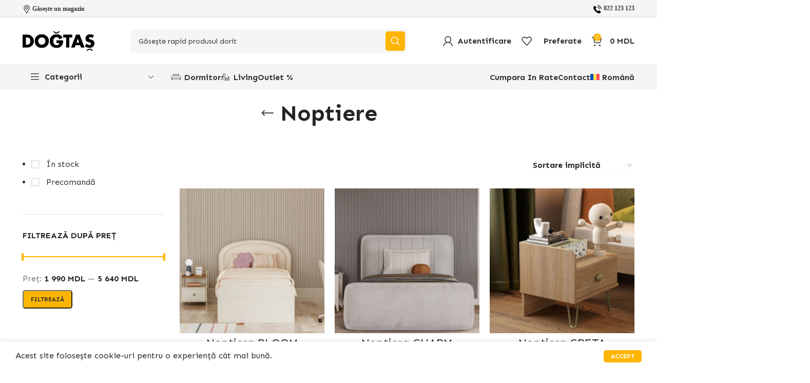

--- FILE ---
content_type: text/html; charset=UTF-8
request_url: https://dogtas.md/categorie-produs/copii/noptiere-2/
body_size: 34098
content:
<!DOCTYPE html>
<html lang="ro-RO">
<head>


	<meta charset="UTF-8">
	<link rel="profile" href="https://gmpg.org/xfn/11">
	<link rel="pingback" href="https://dogtas.md/xmlrpc.php">

			<script>window.MSInputMethodContext && document.documentMode && document.write('<script src="https://dogtas.md/wp-content/themes/dogtas/js/libs/ie11CustomProperties.min.js"><\/script>');</script>
		<meta name='robots' content='index, follow, max-image-preview:large, max-snippet:-1, max-video-preview:-1' />
<link rel="alternate" hreflang="ro" href="https://dogtas.md/categorie-produs/copii/noptiere-2/" />
<link rel="alternate" hreflang="ru" href="https://dogtas.md/ru/categorie-produs/detyam/prikrovatnye-tumbochki/" />
<link rel="alternate" hreflang="x-default" href="https://dogtas.md/categorie-produs/copii/noptiere-2/" />

	<!-- This site is optimized with the Yoast SEO Premium plugin v23.2 (Yoast SEO v26.4) - https://yoast.com/wordpress/plugins/seo/ -->
	<title>Noptiere Doğtaș în Chișinău – Eleganță și Funcționalitate pentru Dormitor</title>
	<meta name="description" content="Descoperă noptierele Doğtaș în Chișinău! Designuri moderne, spațiu generos de depozitare și calitate turcească la prețuri accesibile. Completează-ți dormitorul cu stil!" />
	<link rel="canonical" href="https://dogtas.md/categorie-produs/copii/noptiere-2" />
	<meta property="og:locale" content="ro_RO" />
	<meta property="og:type" content="article" />
	<meta property="og:title" content="Архивы Noptiere" />
	<meta property="og:description" content="Descoperă noptierele Doğtaș în Chișinău! Designuri moderne, spațiu generos de depozitare și calitate turcească la prețuri accesibile. Completează-ți dormitorul cu stil!" />
	<meta property="og:url" content="https://dogtas.md/categorie-produs/copii/noptiere-2/" />
	<meta property="og:site_name" content="Dogtas" />
	<meta property="og:image" content="https://dogtas.md/wp-content/uploads/2024/01/6_-scaled.jpg" />
	<meta property="og:image:width" content="2560" />
	<meta property="og:image:height" content="1440" />
	<meta property="og:image:type" content="image/jpeg" />
	<meta name="twitter:card" content="summary_large_image" />
	<script type="application/ld+json" class="yoast-schema-graph">{"@context":"https://schema.org","@graph":[{"@type":"CollectionPage","@id":"https://dogtas.md/categorie-produs/copii/noptiere-2/","url":"https://dogtas.md/categorie-produs/copii/noptiere-2/","name":"Noptiere Doğtaș în Chișinău – Eleganță și Funcționalitate pentru Dormitor","isPartOf":{"@id":"https://dogtas.md/#website"},"primaryImageOfPage":{"@id":"https://dogtas.md/categorie-produs/copii/noptiere-2/#primaryimage"},"image":{"@id":"https://dogtas.md/categorie-produs/copii/noptiere-2/#primaryimage"},"thumbnailUrl":"https://dogtas.md/wp-content/uploads/2024/02/bloom-3_-scaled.jpg","description":"Descoperă noptierele Doğtaș în Chișinău! Designuri moderne, spațiu generos de depozitare și calitate turcească la prețuri accesibile. Completează-ți dormitorul cu stil!","breadcrumb":{"@id":"https://dogtas.md/categorie-produs/copii/noptiere-2/#breadcrumb"},"inLanguage":"ro-RO"},{"@type":"ImageObject","inLanguage":"ro-RO","@id":"https://dogtas.md/categorie-produs/copii/noptiere-2/#primaryimage","url":"https://dogtas.md/wp-content/uploads/2024/02/bloom-3_-scaled.jpg","contentUrl":"https://dogtas.md/wp-content/uploads/2024/02/bloom-3_-scaled.jpg","width":2560,"height":1440},{"@type":"BreadcrumbList","@id":"https://dogtas.md/categorie-produs/copii/noptiere-2/#breadcrumb","itemListElement":[{"@type":"ListItem","position":1,"name":"Acasă","item":"https://dogtas.md/"},{"@type":"ListItem","position":2,"name":"Catalog produse","item":"https://dogtas.md/catalog-produse/"},{"@type":"ListItem","position":3,"name":"Mobilier copii","item":"https://dogtas.md/categorie-produs/copii/"},{"@type":"ListItem","position":4,"name":"Noptiere"}]},{"@type":"WebSite","@id":"https://dogtas.md/#website","url":"https://dogtas.md/","name":"Dogtas","description":"Reprezentant oficial în R. Moldova","publisher":{"@id":"https://dogtas.md/#organization"},"potentialAction":[{"@type":"SearchAction","target":{"@type":"EntryPoint","urlTemplate":"https://dogtas.md/?s={search_term_string}"},"query-input":{"@type":"PropertyValueSpecification","valueRequired":true,"valueName":"search_term_string"}}],"inLanguage":"ro-RO"},{"@type":"Organization","@id":"https://dogtas.md/#organization","name":"Dogtas","url":"https://dogtas.md/","logo":{"@type":"ImageObject","inLanguage":"ro-RO","@id":"https://dogtas.md/#/schema/logo/image/","url":"https://dogtas.md/wp-content/uploads/2023/05/logo_dark.png","contentUrl":"https://dogtas.md/wp-content/uploads/2023/05/logo_dark.png","width":500,"height":135,"caption":"Dogtas"},"image":{"@id":"https://dogtas.md/#/schema/logo/image/"},"hasMerchantReturnPolicy":{"@type":"MerchantReturnPolicy","merchantReturnLink":"https://dogtas.md/termeni-si-conditii/"}}]}</script>
	<!-- / Yoast SEO Premium plugin. -->


<link rel='dns-prefetch' href='//fonts.googleapis.com' />
<link rel='dns-prefetch' href='//www.googletagmanager.com' />
<style id='wp-img-auto-sizes-contain-inline-css' type='text/css'>
img:is([sizes=auto i],[sizes^="auto," i]){contain-intrinsic-size:3000px 1500px}
/*# sourceURL=wp-img-auto-sizes-contain-inline-css */
</style>
<style id='classic-theme-styles-inline-css' type='text/css'>
/*! This file is auto-generated */
.wp-block-button__link{color:#fff;background-color:#32373c;border-radius:9999px;box-shadow:none;text-decoration:none;padding:calc(.667em + 2px) calc(1.333em + 2px);font-size:1.125em}.wp-block-file__button{background:#32373c;color:#fff;text-decoration:none}
/*# sourceURL=/wp-includes/css/classic-themes.min.css */
</style>
<link rel='stylesheet' id='wp-components-css' href='https://dogtas.md/wp-includes/css/dist/components/style.min.css?ver=6.9' type='text/css' media='all' />
<link rel='stylesheet' id='wp-preferences-css' href='https://dogtas.md/wp-includes/css/dist/preferences/style.min.css?ver=6.9' type='text/css' media='all' />
<link rel='stylesheet' id='wp-block-editor-css' href='https://dogtas.md/wp-includes/css/dist/block-editor/style.min.css?ver=6.9' type='text/css' media='all' />
<link rel='stylesheet' id='popup-maker-block-library-style-css' href='https://dogtas.md/wp-content/plugins/popup-maker/dist/packages/block-library-style.css?ver=dbea705cfafe089d65f1' type='text/css' media='all' />
<style id='woocommerce-inline-inline-css' type='text/css'>
.woocommerce form .form-row .required { visibility: visible; }
/*# sourceURL=woocommerce-inline-inline-css */
</style>
<link rel='stylesheet' id='payment-gateway-styles-css' href='https://dogtas.md/wp-content/plugins/maib-payment-gateway-for-woocommerce-main/assets/css/style.css?ver=1.0.0' type='text/css' media='all' />
<link rel='stylesheet' id='wpml-menu-item-0-css' href='https://dogtas.md/wp-content/plugins/sitepress-multilingual-cms/templates/language-switchers/menu-item/style.min.css?ver=1' type='text/css' media='all' />
<link rel='stylesheet' id='brands-styles-css' href='https://dogtas.md/wp-content/plugins/woocommerce/assets/css/brands.css?ver=10.3.5' type='text/css' media='all' />
<link rel='stylesheet' id='popup-maker-site-css' href='//dogtas.md/wp-content/uploads/pum/pum-site-styles.css?generated=1756194973&#038;ver=1.21.5' type='text/css' media='all' />
<link rel='stylesheet' id='js_composer_front-css' href='https://dogtas.md/wp-content/plugins/js_composer/assets/css/js_composer.min.css?ver=8.7.2' type='text/css' media='all' />
<link rel='stylesheet' id='bootstrap-css' href='https://dogtas.md/wp-content/themes/dogtas/css/bootstrap-light.min.css?ver=7.2.2' type='text/css' media='all' />
<link rel='stylesheet' id='woodmart-style-css' href='https://dogtas.md/wp-content/themes/dogtas/css/parts/base.min.css?ver=7.2.2' type='text/css' media='all' />
<link rel='stylesheet' id='wd-widget-nav-css' href='https://dogtas.md/wp-content/themes/dogtas/css/parts/widget-nav.min.css?ver=7.2.2' type='text/css' media='all' />
<link rel='stylesheet' id='wd-widget-wd-layered-nav-css' href='https://dogtas.md/wp-content/themes/dogtas/css/parts/woo-widget-wd-layered-nav.min.css?ver=7.2.2' type='text/css' media='all' />
<link rel='stylesheet' id='wd-woo-mod-swatches-base-css' href='https://dogtas.md/wp-content/themes/dogtas/css/parts/woo-mod-swatches-base.min.css?ver=7.2.2' type='text/css' media='all' />
<link rel='stylesheet' id='wd-woo-mod-swatches-filter-css' href='https://dogtas.md/wp-content/themes/dogtas/css/parts/woo-mod-swatches-filter.min.css?ver=7.2.2' type='text/css' media='all' />
<link rel='stylesheet' id='wd-widget-product-cat-css' href='https://dogtas.md/wp-content/themes/dogtas/css/parts/woo-widget-product-cat.min.css?ver=7.2.2' type='text/css' media='all' />
<link rel='stylesheet' id='wd-widget-layered-nav-stock-status-css' href='https://dogtas.md/wp-content/themes/dogtas/css/parts/woo-widget-layered-nav-stock-status.min.css?ver=7.2.2' type='text/css' media='all' />
<link rel='stylesheet' id='wd-widget-slider-price-filter-css' href='https://dogtas.md/wp-content/themes/dogtas/css/parts/woo-widget-slider-price-filter.min.css?ver=7.2.2' type='text/css' media='all' />
<link rel='stylesheet' id='wd-wpcf7-css' href='https://dogtas.md/wp-content/themes/dogtas/css/parts/int-wpcf7.min.css?ver=7.2.2' type='text/css' media='all' />
<link rel='stylesheet' id='wd-wpml-css' href='https://dogtas.md/wp-content/themes/dogtas/css/parts/int-wpml.min.css?ver=7.2.2' type='text/css' media='all' />
<link rel='stylesheet' id='wd-wpbakery-base-css' href='https://dogtas.md/wp-content/themes/dogtas/css/parts/int-wpb-base.min.css?ver=7.2.2' type='text/css' media='all' />
<link rel='stylesheet' id='wd-wpbakery-base-deprecated-css' href='https://dogtas.md/wp-content/themes/dogtas/css/parts/int-wpb-base-deprecated.min.css?ver=7.2.2' type='text/css' media='all' />
<link rel='stylesheet' id='wd-woocommerce-base-css' href='https://dogtas.md/wp-content/themes/dogtas/css/parts/woocommerce-base.min.css?ver=7.2.2' type='text/css' media='all' />
<link rel='stylesheet' id='wd-mod-star-rating-css' href='https://dogtas.md/wp-content/themes/dogtas/css/parts/mod-star-rating.min.css?ver=7.2.2' type='text/css' media='all' />
<link rel='stylesheet' id='wd-woo-el-track-order-css' href='https://dogtas.md/wp-content/themes/dogtas/css/parts/woo-el-track-order.min.css?ver=7.2.2' type='text/css' media='all' />
<link rel='stylesheet' id='wd-widget-active-filters-css' href='https://dogtas.md/wp-content/themes/dogtas/css/parts/woo-widget-active-filters.min.css?ver=7.2.2' type='text/css' media='all' />
<link rel='stylesheet' id='wd-widget-collapse-css' href='https://dogtas.md/wp-content/themes/dogtas/css/parts/opt-widget-collapse.min.css?ver=7.2.2' type='text/css' media='all' />
<link rel='stylesheet' id='wd-woo-shop-opt-shop-ajax-css' href='https://dogtas.md/wp-content/themes/dogtas/css/parts/woo-shop-opt-shop-ajax.min.css?ver=7.2.2' type='text/css' media='all' />
<link rel='stylesheet' id='wd-woo-shop-predefined-css' href='https://dogtas.md/wp-content/themes/dogtas/css/parts/woo-shop-predefined.min.css?ver=7.2.2' type='text/css' media='all' />
<link rel='stylesheet' id='wd-shop-title-categories-css' href='https://dogtas.md/wp-content/themes/dogtas/css/parts/woo-categories-loop-nav.min.css?ver=7.2.2' type='text/css' media='all' />
<link rel='stylesheet' id='wd-woo-categories-loop-nav-mobile-accordion-css' href='https://dogtas.md/wp-content/themes/dogtas/css/parts/woo-categories-loop-nav-mobile-accordion.min.css?ver=7.2.2' type='text/css' media='all' />
<link rel='stylesheet' id='wd-woo-shop-el-products-per-page-css' href='https://dogtas.md/wp-content/themes/dogtas/css/parts/woo-shop-el-products-per-page.min.css?ver=7.2.2' type='text/css' media='all' />
<link rel='stylesheet' id='wd-woo-shop-page-title-css' href='https://dogtas.md/wp-content/themes/dogtas/css/parts/woo-shop-page-title.min.css?ver=7.2.2' type='text/css' media='all' />
<link rel='stylesheet' id='wd-woo-mod-shop-loop-head-css' href='https://dogtas.md/wp-content/themes/dogtas/css/parts/woo-mod-shop-loop-head.min.css?ver=7.2.2' type='text/css' media='all' />
<link rel='stylesheet' id='wd-woo-shop-el-order-by-css' href='https://dogtas.md/wp-content/themes/dogtas/css/parts/woo-shop-el-order-by.min.css?ver=7.2.2' type='text/css' media='all' />
<link rel='stylesheet' id='wd-header-base-css' href='https://dogtas.md/wp-content/themes/dogtas/css/parts/header-base.min.css?ver=7.2.2' type='text/css' media='all' />
<link rel='stylesheet' id='wd-mod-tools-css' href='https://dogtas.md/wp-content/themes/dogtas/css/parts/mod-tools.min.css?ver=7.2.2' type='text/css' media='all' />
<link rel='stylesheet' id='wd-header-elements-base-css' href='https://dogtas.md/wp-content/themes/dogtas/css/parts/header-el-base.min.css?ver=7.2.2' type='text/css' media='all' />
<link rel='stylesheet' id='wd-header-search-css' href='https://dogtas.md/wp-content/themes/dogtas/css/parts/header-el-search.min.css?ver=7.2.2' type='text/css' media='all' />
<link rel='stylesheet' id='wd-header-search-form-css' href='https://dogtas.md/wp-content/themes/dogtas/css/parts/header-el-search-form.min.css?ver=7.2.2' type='text/css' media='all' />
<link rel='stylesheet' id='wd-wd-search-results-css' href='https://dogtas.md/wp-content/themes/dogtas/css/parts/wd-search-results.min.css?ver=7.2.2' type='text/css' media='all' />
<link rel='stylesheet' id='wd-wd-search-form-css' href='https://dogtas.md/wp-content/themes/dogtas/css/parts/wd-search-form.min.css?ver=7.2.2' type='text/css' media='all' />
<link rel='stylesheet' id='wd-header-my-account-dropdown-css' href='https://dogtas.md/wp-content/themes/dogtas/css/parts/header-el-my-account-dropdown.min.css?ver=7.2.2' type='text/css' media='all' />
<link rel='stylesheet' id='wd-woo-mod-login-form-css' href='https://dogtas.md/wp-content/themes/dogtas/css/parts/woo-mod-login-form.min.css?ver=7.2.2' type='text/css' media='all' />
<link rel='stylesheet' id='wd-header-my-account-css' href='https://dogtas.md/wp-content/themes/dogtas/css/parts/header-el-my-account.min.css?ver=7.2.2' type='text/css' media='all' />
<link rel='stylesheet' id='wd-header-cart-css' href='https://dogtas.md/wp-content/themes/dogtas/css/parts/header-el-cart.min.css?ver=7.2.2' type='text/css' media='all' />
<link rel='stylesheet' id='wd-widget-shopping-cart-css' href='https://dogtas.md/wp-content/themes/dogtas/css/parts/woo-widget-shopping-cart.min.css?ver=7.2.2' type='text/css' media='all' />
<link rel='stylesheet' id='wd-widget-product-list-css' href='https://dogtas.md/wp-content/themes/dogtas/css/parts/woo-widget-product-list.min.css?ver=7.2.2' type='text/css' media='all' />
<link rel='stylesheet' id='wd-header-categories-nav-css' href='https://dogtas.md/wp-content/themes/dogtas/css/parts/header-el-category-nav.min.css?ver=7.2.2' type='text/css' media='all' />
<link rel='stylesheet' id='wd-mod-nav-vertical-css' href='https://dogtas.md/wp-content/themes/dogtas/css/parts/mod-nav-vertical.min.css?ver=7.2.2' type='text/css' media='all' />
<link rel='stylesheet' id='wd-page-title-css' href='https://dogtas.md/wp-content/themes/dogtas/css/parts/page-title.min.css?ver=7.2.2' type='text/css' media='all' />
<link rel='stylesheet' id='wd-off-canvas-sidebar-css' href='https://dogtas.md/wp-content/themes/dogtas/css/parts/opt-off-canvas-sidebar.min.css?ver=7.2.2' type='text/css' media='all' />
<link rel='stylesheet' id='wd-shop-filter-area-css' href='https://dogtas.md/wp-content/themes/dogtas/css/parts/woo-shop-el-filters-area.min.css?ver=7.2.2' type='text/css' media='all' />
<link rel='stylesheet' id='wd-sticky-loader-css' href='https://dogtas.md/wp-content/themes/dogtas/css/parts/mod-sticky-loader.min.css?ver=7.2.2' type='text/css' media='all' />
<link rel='stylesheet' id='wd-woo-opt-title-limit-css' href='https://dogtas.md/wp-content/themes/dogtas/css/parts/woo-opt-title-limit.min.css?ver=7.2.2' type='text/css' media='all' />
<link rel='stylesheet' id='wd-product-loop-css' href='https://dogtas.md/wp-content/themes/dogtas/css/parts/woo-product-loop.min.css?ver=7.2.2' type='text/css' media='all' />
<link rel='stylesheet' id='wd-product-loop-quick-css' href='https://dogtas.md/wp-content/themes/dogtas/css/parts/woo-product-loop-quick.min.css?ver=7.2.2' type='text/css' media='all' />
<link rel='stylesheet' id='wd-woo-mod-add-btn-replace-css' href='https://dogtas.md/wp-content/themes/dogtas/css/parts/woo-mod-add-btn-replace.min.css?ver=7.2.2' type='text/css' media='all' />
<link rel='stylesheet' id='wd-categories-loop-css' href='https://dogtas.md/wp-content/themes/dogtas/css/parts/woo-categories-loop-old.min.css?ver=7.2.2' type='text/css' media='all' />
<link rel='stylesheet' id='wd-woo-mod-product-labels-css' href='https://dogtas.md/wp-content/themes/dogtas/css/parts/woo-mod-product-labels.min.css?ver=7.2.2' type='text/css' media='all' />
<link rel='stylesheet' id='wd-footer-base-css' href='https://dogtas.md/wp-content/themes/dogtas/css/parts/footer-base.min.css?ver=7.2.2' type='text/css' media='all' />
<link rel='stylesheet' id='wd-scroll-top-css' href='https://dogtas.md/wp-content/themes/dogtas/css/parts/opt-scrolltotop.min.css?ver=7.2.2' type='text/css' media='all' />
<link rel='stylesheet' id='wd-cookies-popup-css' href='https://dogtas.md/wp-content/themes/dogtas/css/parts/opt-cookies.min.css?ver=7.2.2' type='text/css' media='all' />
<link rel='stylesheet' id='wd-bottom-toolbar-css' href='https://dogtas.md/wp-content/themes/dogtas/css/parts/opt-bottom-toolbar.min.css?ver=7.2.2' type='text/css' media='all' />
<link rel='stylesheet' id='wd-mod-sticky-sidebar-opener-css' href='https://dogtas.md/wp-content/themes/dogtas/css/parts/mod-sticky-sidebar-opener.min.css?ver=7.2.2' type='text/css' media='all' />
<link rel='stylesheet' id='xts-style-header_378161-css' href='https://dogtas.md/wp-content/uploads/2025/04/xts-header_378161-1744614840.css?ver=7.2.2' type='text/css' media='all' />
<link rel='stylesheet' id='xts-style-theme_settings_default-css' href='https://dogtas.md/wp-content/uploads/2025/09/xts-theme_settings_default-1757362646.css?ver=7.2.2' type='text/css' media='all' />
<link rel='stylesheet' id='xts-google-fonts-css' href='https://fonts.googleapis.com/css?family=Sen%3A400%2C700&#038;ver=7.2.2' type='text/css' media='all' />
<script type="text/javascript" id="wpml-cookie-js-extra">
/* <![CDATA[ */
var wpml_cookies = {"wp-wpml_current_language":{"value":"ro","expires":1,"path":"/"}};
var wpml_cookies = {"wp-wpml_current_language":{"value":"ro","expires":1,"path":"/"}};
//# sourceURL=wpml-cookie-js-extra
/* ]]> */
</script>
<script type="text/javascript" src="https://dogtas.md/wp-content/plugins/sitepress-multilingual-cms/res/js/cookies/language-cookie.js?ver=485900" id="wpml-cookie-js" defer="defer" data-wp-strategy="defer"></script>
<script type="text/javascript" id="gtmkit-js-before" data-cfasync="false" data-nowprocket="" data-cookieconsent="ignore">
/* <![CDATA[ */
		window.gtmkit_settings = {"datalayer_name":"dataLayer","console_log":false,"wc":{"use_sku":true,"pid_prefix":"","add_shipping_info":{"config":1},"add_payment_info":{"config":1},"view_item":{"config":0},"view_item_list":{"config":0},"wishlist":false,"css_selectors":{"product_list_select_item":".products .product:not(.product-category) a:not(.add_to_cart_button.ajax_add_to_cart,.add_to_wishlist),.wc-block-grid__products li:not(.product-category) a:not(.add_to_cart_button.ajax_add_to_cart,.add_to_wishlist),.woocommerce-grouped-product-list-item__label a:not(.add_to_wishlist)","product_list_element":".product,.wc-block-grid__product","product_list_exclude":"","product_list_add_to_cart":".add_to_cart_button.ajax_add_to_cart:not(.single_add_to_cart_button)"},"text":{"wp-block-handpicked-products":"Handpicked Products","wp-block-product-best-sellers":"Best Sellers","wp-block-product-category":"Product Category","wp-block-product-new":"New Products","wp-block-product-on-sale":"Products On Sale","wp-block-products-by-attribute":"Products By Attribute","wp-block-product-tag":"Product Tag","wp-block-product-top-rated":"Top Rated Products","shipping-tier-not-found":"Shipping tier not found","payment-method-not-found":"Payment method not found"}}};
		window.gtmkit_data = {"wc":{"currency":"MDL","is_cart":false,"is_checkout":false,"blocks":{}}};
		window.dataLayer = window.dataLayer || [];
				
//# sourceURL=gtmkit-js-before
/* ]]> */
</script>
<script type="text/javascript" src="https://dogtas.md/wp-includes/js/jquery/jquery.min.js?ver=3.7.1" id="jquery-core-js"></script>
<script type="text/javascript" src="https://dogtas.md/wp-includes/js/jquery/jquery-migrate.min.js?ver=3.4.1" id="jquery-migrate-js"></script>
<script type="text/javascript" src="https://dogtas.md/wp-content/plugins/woocommerce/assets/js/jquery-blockui/jquery.blockUI.min.js?ver=2.7.0-wc.10.3.5" id="wc-jquery-blockui-js" data-wp-strategy="defer"></script>
<script type="text/javascript" id="wc-add-to-cart-js-extra">
/* <![CDATA[ */
var wc_add_to_cart_params = {"ajax_url":"/wp-admin/admin-ajax.php","wc_ajax_url":"/?wc-ajax=%%endpoint%%","i18n_view_cart":"Vezi co\u0219ul","cart_url":"https://dogtas.md/comanda-mea/","is_cart":"","cart_redirect_after_add":"no"};
//# sourceURL=wc-add-to-cart-js-extra
/* ]]> */
</script>
<script type="text/javascript" src="https://dogtas.md/wp-content/plugins/woocommerce/assets/js/frontend/add-to-cart.min.js?ver=10.3.5" id="wc-add-to-cart-js" data-wp-strategy="defer"></script>
<script type="text/javascript" src="https://dogtas.md/wp-content/plugins/woocommerce/assets/js/js-cookie/js.cookie.min.js?ver=2.1.4-wc.10.3.5" id="wc-js-cookie-js" defer="defer" data-wp-strategy="defer"></script>
<script type="text/javascript" id="woocommerce-js-extra">
/* <![CDATA[ */
var woocommerce_params = {"ajax_url":"/wp-admin/admin-ajax.php","wc_ajax_url":"/?wc-ajax=%%endpoint%%","i18n_password_show":"Arat\u0103 parola","i18n_password_hide":"Ascunde parola"};
//# sourceURL=woocommerce-js-extra
/* ]]> */
</script>
<script type="text/javascript" src="https://dogtas.md/wp-content/plugins/woocommerce/assets/js/frontend/woocommerce.min.js?ver=10.3.5" id="woocommerce-js" defer="defer" data-wp-strategy="defer"></script>
<script type="text/javascript" id="gtmkit-container-js-after" data-cfasync="false" data-nowprocket="" data-cookieconsent="ignore">
/* <![CDATA[ */
/* Google Tag Manager */
(function(w,d,s,l,i){w[l]=w[l]||[];w[l].push({'gtm.start':
new Date().getTime(),event:'gtm.js'});var f=d.getElementsByTagName(s)[0],
j=d.createElement(s),dl=l!='dataLayer'?'&l='+l:'';j.async=true;j.src=
'https://www.googletagmanager.com/gtm.js?id='+i+dl;f.parentNode.insertBefore(j,f);
})(window,document,'script','dataLayer','GTM-PQ6C9ZXK');
/* End Google Tag Manager */

//# sourceURL=gtmkit-container-js-after
/* ]]> */
</script>
<script type="text/javascript" src="https://dogtas.md/wp-content/plugins/gtm-kit/assets/integration/woocommerce.js?ver=2.6.0" id="gtmkit-woocommerce-js" defer="defer" data-wp-strategy="defer"></script>
<script type="text/javascript" src="https://dogtas.md/wp-content/plugins/gtm-kit/assets/integration/contact-form-7.js?ver=2.6.0" id="gtmkit-cf7-js" defer="defer" data-wp-strategy="defer"></script>
<script type="text/javascript" id="gtmkit-datalayer-js-before" data-cfasync="false" data-nowprocket="" data-cookieconsent="ignore">
/* <![CDATA[ */
const gtmkit_dataLayer_content = {"pageType":"product-category"};
dataLayer.push( gtmkit_dataLayer_content );

//# sourceURL=gtmkit-datalayer-js-before
/* ]]> */
</script>
<script type="text/javascript" src="https://dogtas.md/wp-content/plugins/js_composer/assets/js/vendors/woocommerce-add-to-cart.js?ver=8.7.2" id="vc_woocommerce-add-to-cart-js-js"></script>
<script type="text/javascript" src="https://dogtas.md/wp-content/themes/dogtas/js/libs/device.min.js?ver=7.2.2" id="wd-device-library-js"></script>
<script></script><meta name="generator" content="WPML ver:4.8.5 stt:44,45;" />
					<meta name="viewport" content="width=device-width, initial-scale=1.0, maximum-scale=1.0, user-scalable=no">
										<noscript><style>.woocommerce-product-gallery{ opacity: 1 !important; }</style></noscript>
	<meta name="generator" content="Powered by WPBakery Page Builder - drag and drop page builder for WordPress."/>
<link rel="icon" href="https://dogtas.md/wp-content/uploads/2023/05/icon.png" sizes="32x32" />
<link rel="icon" href="https://dogtas.md/wp-content/uploads/2023/05/icon.png" sizes="192x192" />
<link rel="apple-touch-icon" href="https://dogtas.md/wp-content/uploads/2023/05/icon.png" />
<meta name="msapplication-TileImage" content="https://dogtas.md/wp-content/uploads/2023/05/icon.png" />
		<style type="text/css" id="wp-custom-css">
			.wd-header-html, .wd-header-text.set-cont-mb-s.reset-last-child a, .wd-header-html p strong a {
    font-family: raleway;
    font-weight: 700;
	  font-size:12px;
}
.wd-header-html p {
    margin-bottom: 0px!important;
}
.page-title.page-title-default ul.wd-nav-product-cat.wd-nav.wd-gap-m.wd-style-underline.has-product-count.wd-mobile-accordion, .page-title.page-title-default .wd-btn-show-cat.wd-action-btn.wd-style-text {
    display: none!important;
}
.wd-slide-inner h1{
    text-shadow: #0000007d 3px 3px;
	  font-size:250%;
	  line-height:1.1;
	  margin-bottom:-1px;
}
.wd-slide-inner h2{
    text-shadow: #0000007d 3px 3px;
	  font-size:200%;
	  line-height:1.1;
	  padding-bottom:20px;
}
@media(max-width:500px){
	.wd-slide-inner h1{
    text-shadow: #0000007d 3px 3px;
	  font-size:170%;
	  line-height:1.1;
		margin-bottom:10px;
}
.wd-slide-inner h2{
    text-shadow: #0000007d 3px 3px;
	  font-size:130%;
	  line-height:1.1;
	  padding-bottom:5px;
}}
@media(min-width: 501px) and (max-width: 900px){
.wd-slide-inner h1{
    text-shadow: #0000007d 3px 3px;
	  font-size:180%;
	  line-height:1.1;
	  margin-bottom:5px;
}
.wd-slide-inner h2{
    text-shadow: #0000007d 3px 3px;
	  font-size:150%;
	  line-height:1.1;
	  padding-bottom:20px;
	}}
.wd-term-desc a {
    color: #eda723;
    text-decoration: none;
    transition: all .25s ease;
    font-weight: bold;
}
.wd-term-desc a:hover {
    color: #444;
}
@media (max-width:800px) {
h2.wpb_heading.wpb_singleimage_heading {
    font-size: 100%;
	}}		</style>
		<style>
		
		</style><noscript><style> .wpb_animate_when_almost_visible { opacity: 1; }</style></noscript>
<body class="archive tax-product_cat term-noptiere-2 term-416 wp-theme-dogtas theme-dogtas woocommerce woocommerce-page woocommerce-no-js wrapper-full-width  categories-accordion-on woodmart-archive-shop woodmart-ajax-shop-on offcanvas-sidebar-mobile offcanvas-sidebar-tablet sticky-toolbar-on wpb-js-composer js-comp-ver-8.7.2 vc_responsive">
  
			<script type="text/javascript" id="wd-flicker-fix">// Flicker fix.</script><noscript><iframe src="https://www.googletagmanager.com/ns.html?id=GTM-PQ6C9ZXK" height="0" width="0" style="display:none;visibility:hidden"></iframe></noscript>	
	
	<div class="website-wrapper">
									<header class="whb-header whb-header_378161 whb-sticky-shadow whb-scroll-stick whb-sticky-real">
					<div class="whb-main-header">
	
<div class="whb-row whb-top-bar whb-not-sticky-row whb-with-bg whb-without-border whb-color-dark whb-flex-flex-middle">
	<div class="container">
		<div class="whb-flex-row whb-top-bar-inner">
			<div class="whb-column whb-col-left whb-visible-lg whb-empty-column">
	</div>
<div class="whb-column whb-col-center whb-visible-lg">
	<div class="wd-header-html"><p style="text-align: left;"><strong><img src="/wp-content/uploads/2023/05/placeholder.png" width="16" height="16" /> <a href="https://dogtas.md/contacte/">Găsește un magazin</a></strong></p></div>
</div>
<div class="whb-column whb-col-right whb-visible-lg">
	
<div class="wd-header-text set-cont-mb-s reset-last-child "><p style="text-align: right;"><strong><img src="/wp-content/uploads/2023/05/telephone.png" width="16" height="16" /> <a href="tel:+37322123123">022 123 123</a></strong></p></div>
</div>
<div class="whb-column whb-col-mobile whb-hidden-lg">
	<div class="wd-header-html"><p style="text-align: left;"><strong><img src="/wp-content/uploads/2023/05/placeholder.png" width="16" height="16" /> <a href="https://dogtas.md/contacte/">Găsește un magazin</a></strong></p></div>

<div class="wd-header-text set-cont-mb-s reset-last-child "><p style="text-align: right;"><strong><img src="/wp-content/uploads/2023/05/telephone.png" width="16" height="16" /> <a href="tel:+37322123123">022 123 123</a></strong></p></div>
</div>
		</div>
	</div>
</div>

<div class="whb-row whb-general-header whb-sticky-row whb-without-bg whb-without-border whb-color-dark whb-flex-flex-middle whb-with-shadow">
	<div class="container">
		<div class="whb-flex-row whb-general-header-inner">
			<div class="whb-column whb-col-left whb-visible-lg">
	<div class="site-logo">
	<a href="https://dogtas.md/" class="wd-logo wd-main-logo" rel="home">
		<img src="https://dogtas.md/wp-content/uploads/2023/05/logo_dark.png" alt="Dogtas" style="max-width: 140px;" />	</a>
	</div>
</div>
<div class="whb-column whb-col-center whb-visible-lg">
	<div class="whb-space-element " style="width:50px;"></div>			<div class="wd-search-form wd-header-search-form wd-display-form whb-oy6bxs43k0ymkigf8r4q">
				
				
				<form role="search" method="get" class="searchform  wd-style-with-bg-2 wd-cat-style-bordered woodmart-ajax-search" action="https://dogtas.md/"  data-thumbnail="1" data-price="1" data-post_type="product" data-count="10" data-sku="0" data-symbols_count="3">
					<input type="text" class="s" placeholder="Găsește rapid produsul dorit" value="" name="s" aria-label="Search" title="Găsește rapid produsul dorit" required/>
					<input type="hidden" name="post_type" value="product">
										<button type="submit" class="searchsubmit">
						<span>
							Caută						</span>
											</button>
				</form>

				
				
									<div class="search-results-wrapper">
						<div class="wd-dropdown-results wd-scroll wd-dropdown">
							<div class="wd-scroll-content"></div>
						</div>
					</div>
				
				
							</div>
		<div class="whb-space-element " style="width:50px;"></div></div>
<div class="whb-column whb-col-right whb-visible-lg">
	<div class="wd-header-my-account wd-tools-element wd-event-hover wd-with-username wd-design-1 wd-account-style-icon whb-8fh7vz0pmutlte02spch">
			<a href="https://dogtas.md/contul-meu/" title="My account">
			
				<span class="wd-tools-icon">
									</span>
				<span class="wd-tools-text">
				Autentificare			</span>

					</a>

		
					<div class="wd-dropdown wd-dropdown-register">
						<div class="login-dropdown-inner">
							<span class="wd-heading"><span class="title">Intră în cont</span><a class="create-account-link" href="https://dogtas.md/contul-meu/?action=register">Crează un cont</a></span>
										<form method="post" class="login woocommerce-form woocommerce-form-login
						" action="https://dogtas.md/contul-meu/" 			>

				
				
				<p class="woocommerce-FormRow woocommerce-FormRow--wide form-row form-row-wide form-row-username">
					<label for="username">Nume utilizator sau adresă email&nbsp;<span class="required">*</span></label>
					<input type="text" class="woocommerce-Input woocommerce-Input--text input-text" name="username" id="username" value="" />				</p>
				<p class="woocommerce-FormRow woocommerce-FormRow--wide form-row form-row-wide form-row-password">
					<label for="password">Parolă&nbsp;<span class="required">*</span></label>
					<input class="woocommerce-Input woocommerce-Input--text input-text" type="password" name="password" id="password" autocomplete="current-password" />
				</p>

				
				<p class="form-row">
					<input type="hidden" id="woocommerce-login-nonce" name="woocommerce-login-nonce" value="59ae0b5fc8" /><input type="hidden" name="_wp_http_referer" value="/categorie-produs/copii/noptiere-2/" />										<button type="submit" class="button woocommerce-button woocommerce-form-login__submit" name="login" value="Intră în cont">Intră în cont</button>
				</p>

				<p class="login-form-footer">
					<a href="https://dogtas.md/contul-meu/lost-password/" class="woocommerce-LostPassword lost_password">Ai uitat parola?</a>
					<label class="woocommerce-form__label woocommerce-form__label-for-checkbox woocommerce-form-login__rememberme">
						<input class="woocommerce-form__input woocommerce-form__input-checkbox" name="rememberme" type="checkbox" value="forever" title="Memorează" aria-label="Memorează" /> <span>Memorează</span>
					</label>
				</p>

				
							</form>

		
						</div>
					</div>
					</div>

<div class="wd-header-wishlist wd-tools-element wd-style-text wd-with-count wd-design-2 whb-c7impzi6oeip66kmri26" title="Produsele mele preferate">
	<a href="https://dogtas.md/catalog-produse/noptiera-bloom/">
		
			<span class="wd-tools-icon">
				
									<span class="wd-tools-count">
						0					</span>
							</span>

			<span class="wd-tools-text">
				Preferate			</span>

			</a>
</div>

<div class="wd-header-cart wd-tools-element wd-design-5 wd-event-hover wd-style-text whb-jfn5wzgywpoj2bj3c16f">
	<a href="https://dogtas.md/comanda-mea/" title="Coș">
		
			<span class="wd-tools-icon">
															<span class="wd-cart-number wd-tools-count">0 <span>items</span></span>
									</span>
			<span class="wd-tools-text">
				
										<span class="wd-cart-subtotal"><span class="woocommerce-Price-amount amount"><bdi>0&nbsp;<span class="woocommerce-Price-currencySymbol">MDL</span></bdi></span></span>
					</span>

			</a>
			<div class="wd-dropdown wd-dropdown-cart">
			<div class="widget woocommerce widget_shopping_cart"><div class="widget_shopping_cart_content"></div></div>		</div>
	</div>
</div>
<div class="whb-column whb-mobile-left whb-hidden-lg">
	<div class="wd-tools-element wd-header-mobile-nav wd-style-icon wd-design-1 whb-msepad9hgqpvb8kqa6aw">
	<a href="#" rel="nofollow" aria-label="Open mobile menu">
		
		<span class="wd-tools-icon">
					</span>

		<span class="wd-tools-text">Categorii</span>

			</a>
</div><!--END wd-header-mobile-nav--><div class="site-logo">
	<a href="https://dogtas.md/" class="wd-logo wd-main-logo" rel="home">
		<img src="https://dogtas.md/wp-content/uploads/2023/05/logo_dark.png" alt="Dogtas" style="max-width: 125px;" />	</a>
	</div>
</div>
<div class="whb-column whb-mobile-center whb-hidden-lg whb-empty-column">
	</div>
<div class="whb-column whb-mobile-right whb-hidden-lg">
	
<div class="wd-header-search wd-tools-element wd-header-search-mobile wd-display-icon whb-673o1btv0glajved78sw wd-style-icon wd-design-1">
	<a href="#" rel="nofollow noopener" aria-label="Search">
		
			<span class="wd-tools-icon">
							</span>

			<span class="wd-tools-text">
				Search			</span>

			</a>
</div>

<div class="wd-header-wishlist wd-tools-element wd-style-icon wd-with-count wd-design-2 whb-063uqe2z2zxet5jikam1" title="Produsele mele preferate">
	<a href="https://dogtas.md/catalog-produse/noptiera-bloom/">
		
			<span class="wd-tools-icon">
				
									<span class="wd-tools-count">
						0					</span>
							</span>

			<span class="wd-tools-text">
				Preferate			</span>

			</a>
</div>

<div class="wd-header-cart wd-tools-element wd-design-5 wd-event-hover whb-dyrclvldp8j7b3a7jjz4">
	<a href="https://dogtas.md/comanda-mea/" title="Coș">
		
			<span class="wd-tools-icon">
															<span class="wd-cart-number wd-tools-count">0 <span>items</span></span>
									</span>
			<span class="wd-tools-text">
				
										<span class="wd-cart-subtotal"><span class="woocommerce-Price-amount amount"><bdi>0&nbsp;<span class="woocommerce-Price-currencySymbol">MDL</span></bdi></span></span>
					</span>

			</a>
			<div class="wd-dropdown wd-dropdown-cart">
			<div class="widget woocommerce widget_shopping_cart"><div class="widget_shopping_cart_content"></div></div>		</div>
	</div>
</div>
		</div>
	</div>
</div>

<div class="whb-row whb-header-bottom whb-not-sticky-row whb-with-bg whb-without-border whb-color-dark whb-flex-flex-middle whb-hidden-mobile">
	<div class="container">
		<div class="whb-flex-row whb-header-bottom-inner">
			<div class="whb-column whb-col-left whb-visible-lg">
	
<div class="wd-header-cats wd-style-1 wd-event-click wd-open-dropdown whb-pmvvsxzwuf3npiddhaev" role="navigation" aria-label="Header categories navigation">
	<span class="menu-opener color-scheme-dark has-bg">
					<span class="menu-opener-icon"></span>
		
		<span class="menu-open-label">
			Categorii		</span>
	</span>
	<div class="wd-dropdown wd-dropdown-cats">
		<ul id="menu-categorii" class="menu wd-nav wd-nav-vertical wd-design-default"><li id="menu-item-58" class="menu-item menu-item-type-taxonomy menu-item-object-product_cat menu-item-has-children menu-item-58 item-level-0 menu-simple-dropdown wd-event-hover" ><a href="https://dogtas.md/categorie-produs/dormitor/" class="woodmart-nav-link"><img width="128" height="128" src="https://dogtas.md/wp-content/uploads/2023/05/bed.png" class="wd-nav-img" alt="" decoding="async" /><span class="nav-link-text">Dormitor</span></a><div class="color-scheme-dark wd-design-default wd-dropdown-menu wd-dropdown"><div class="container">
<ul class="wd-sub-menu color-scheme-dark">
	<li id="menu-item-2101" class="menu-item menu-item-type-taxonomy menu-item-object-product_cat menu-item-2101 item-level-1 wd-event-hover" ><a href="https://dogtas.md/categorie-produs/dormitor/seturi-dormitor/" class="woodmart-nav-link">Seturi dormitor</a></li>
	<li id="menu-item-2071" class="menu-item menu-item-type-taxonomy menu-item-object-product_cat menu-item-has-children menu-item-2071 item-level-1 wd-event-hover" ><a href="https://dogtas.md/categorie-produs/dormitor/paturi/" class="woodmart-nav-link">Paturi</a>
	<ul class="sub-sub-menu wd-dropdown">
		<li id="menu-item-2072" class="menu-item menu-item-type-taxonomy menu-item-object-product_cat menu-item-2072 item-level-2 wd-event-hover" ><a href="https://dogtas.md/categorie-produs/dormitor/paturi/cu-spatiu-de-depozitare/" class="woodmart-nav-link">Cu spatiu de depozitare</a></li>
		<li id="menu-item-2100" class="menu-item menu-item-type-taxonomy menu-item-object-product_cat menu-item-2100 item-level-2 wd-event-hover" ><a href="https://dogtas.md/categorie-produs/dormitor/paturi/paturi-tapitate/" class="woodmart-nav-link">Fara spatiu de depozitare</a></li>
	</ul>
</li>
	<li id="menu-item-2096" class="menu-item menu-item-type-taxonomy menu-item-object-product_cat menu-item-has-children menu-item-2096 item-level-1 wd-event-hover" ><a href="https://dogtas.md/categorie-produs/dormitor/saltele/" class="woodmart-nav-link">Saltele</a>
	<ul class="sub-sub-menu wd-dropdown">
		<li id="menu-item-2097" class="menu-item menu-item-type-taxonomy menu-item-object-product_cat menu-item-2097 item-level-2 wd-event-hover" ><a href="https://dogtas.md/categorie-produs/dormitor/saltele/saltele-cu-arcuri/" class="woodmart-nav-link">Saltele</a></li>
		<li id="menu-item-11367" class="menu-item menu-item-type-taxonomy menu-item-object-product_cat menu-item-11367 item-level-2 wd-event-hover" ><a href="https://dogtas.md/categorie-produs/dormitor/saltele/husa-protector/" class="woodmart-nav-link">Accesorii pentru saltele</a></li>
	</ul>
</li>
	<li id="menu-item-157" class="menu-item menu-item-type-taxonomy menu-item-object-product_cat menu-item-157 item-level-1 wd-event-hover" ><a href="https://dogtas.md/categorie-produs/dormitor/noptiere/" class="woodmart-nav-link">Noptiere</a></li>
	<li id="menu-item-155" class="menu-item menu-item-type-taxonomy menu-item-object-product_cat menu-item-155 item-level-1 wd-event-hover" ><a href="https://dogtas.md/categorie-produs/dormitor/dulapuri/" class="woodmart-nav-link">Dulapuri dormitor</a></li>
	<li id="menu-item-154" class="menu-item menu-item-type-taxonomy menu-item-object-product_cat menu-item-154 item-level-1 wd-event-hover" ><a href="https://dogtas.md/categorie-produs/dormitor/comode/" class="woodmart-nav-link">Comode dormitor</a></li>
	<li id="menu-item-156" class="menu-item menu-item-type-taxonomy menu-item-object-product_cat menu-item-156 item-level-1 wd-event-hover" ><a href="https://dogtas.md/categorie-produs/dormitor/mese-de-toaleta/" class="woodmart-nav-link">Mese de toaleta</a></li>
	<li id="menu-item-2102" class="menu-item menu-item-type-taxonomy menu-item-object-product_cat menu-item-2102 item-level-1 wd-event-hover" ><a href="https://dogtas.md/categorie-produs/dormitor/pouf-uri-banci/" class="woodmart-nav-link">Pouf-uri/bănci</a></li>
	<li id="menu-item-158" class="menu-item menu-item-type-taxonomy menu-item-object-product_cat menu-item-158 item-level-1 wd-event-hover" ><a href="https://dogtas.md/categorie-produs/dormitor/oglinzi/" class="woodmart-nav-link">Oglinzi</a></li>
</ul>
</div>
</div>
</li>
<li id="menu-item-59" class="menu-item menu-item-type-taxonomy menu-item-object-product_cat menu-item-has-children menu-item-59 item-level-0 menu-simple-dropdown wd-event-hover" ><a href="https://dogtas.md/categorie-produs/living/" class="woodmart-nav-link"><img width="128" height="128" src="https://dogtas.md/wp-content/uploads/2023/05/living-room.png" class="wd-nav-img" alt="" decoding="async" /><span class="nav-link-text">Living</span></a><div class="color-scheme-dark wd-design-default wd-dropdown-menu wd-dropdown"><div class="container">
<ul class="wd-sub-menu color-scheme-dark">
	<li id="menu-item-2075" class="menu-item menu-item-type-taxonomy menu-item-object-product_cat menu-item-has-children menu-item-2075 item-level-1 wd-event-hover" ><a href="https://dogtas.md/categorie-produs/living/canapele/" class="woodmart-nav-link">Canapele</a>
	<ul class="sub-sub-menu wd-dropdown">
		<li id="menu-item-2077" class="menu-item menu-item-type-taxonomy menu-item-object-product_cat menu-item-2077 item-level-2 wd-event-hover" ><a href="https://dogtas.md/categorie-produs/living/canapele/extensibile/" class="woodmart-nav-link">Canapele extensibile</a></li>
		<li id="menu-item-2078" class="menu-item menu-item-type-taxonomy menu-item-object-product_cat menu-item-2078 item-level-2 wd-event-hover" ><a href="https://dogtas.md/categorie-produs/living/canapele/fixe/" class="woodmart-nav-link">Fixe / Reglabile</a></li>
	</ul>
</li>
	<li id="menu-item-2079" class="menu-item menu-item-type-taxonomy menu-item-object-product_cat menu-item-has-children menu-item-2079 item-level-1 wd-event-hover" ><a href="https://dogtas.md/categorie-produs/living/coltare/" class="woodmart-nav-link">Coltare</a>
	<ul class="sub-sub-menu wd-dropdown">
		<li id="menu-item-2080" class="menu-item menu-item-type-taxonomy menu-item-object-product_cat menu-item-2080 item-level-2 wd-event-hover" ><a href="https://dogtas.md/categorie-produs/living/coltare/extensibile-coltare/" class="woodmart-nav-link">Extensibile</a></li>
		<li id="menu-item-2081" class="menu-item menu-item-type-taxonomy menu-item-object-product_cat menu-item-2081 item-level-2 wd-event-hover" ><a href="https://dogtas.md/categorie-produs/living/coltare/fixe-coltare/" class="woodmart-nav-link">Fixe</a></li>
	</ul>
</li>
	<li id="menu-item-2085" class="menu-item menu-item-type-taxonomy menu-item-object-product_cat menu-item-has-children menu-item-2085 item-level-1 wd-event-hover" ><a href="https://dogtas.md/categorie-produs/living/fotolii/" class="woodmart-nav-link">Fotolii</a>
	<ul class="sub-sub-menu wd-dropdown">
		<li id="menu-item-2086" class="menu-item menu-item-type-taxonomy menu-item-object-product_cat menu-item-2086 item-level-2 wd-event-hover" ><a href="https://dogtas.md/categorie-produs/living/fotolii/fotolii-living/" class="woodmart-nav-link">Fotolii pentru casa</a></li>
		<li id="menu-item-2087" class="menu-item menu-item-type-taxonomy menu-item-object-product_cat menu-item-2087 item-level-2 wd-event-hover" ><a href="https://dogtas.md/categorie-produs/living/fotolii/fotolii-cu-rotatie/" class="woodmart-nav-link">Fotolii cu rotatie</a></li>
	</ul>
</li>
	<li id="menu-item-2115" class="menu-item menu-item-type-taxonomy menu-item-object-product_cat menu-item-2115 item-level-1 wd-event-hover" ><a href="https://dogtas.md/categorie-produs/living/pouf-uri/" class="woodmart-nav-link">Pouf-uri</a></li>
	<li id="menu-item-2082" class="menu-item menu-item-type-taxonomy menu-item-object-product_cat menu-item-has-children menu-item-2082 item-level-1 wd-event-hover" ><a href="https://dogtas.md/categorie-produs/living/dulapuri-living/" class="woodmart-nav-link">Dulapuri living</a>
	<ul class="sub-sub-menu wd-dropdown">
		<li id="menu-item-2083" class="menu-item menu-item-type-taxonomy menu-item-object-product_cat menu-item-2083 item-level-2 wd-event-hover" ><a href="https://dogtas.md/categorie-produs/living/dulapuri-living/biblioteci/" class="woodmart-nav-link">Biblioteci</a></li>
		<li id="menu-item-2084" class="menu-item menu-item-type-taxonomy menu-item-object-product_cat menu-item-2084 item-level-2 wd-event-hover" ><a href="https://dogtas.md/categorie-produs/living/dulapuri-living/comode-dulapuri-living/" class="woodmart-nav-link">Comode</a></li>
		<li id="menu-item-2112" class="menu-item menu-item-type-taxonomy menu-item-object-product_cat menu-item-2112 item-level-2 wd-event-hover" ><a href="https://dogtas.md/categorie-produs/living/vitrine-dulapuri-living/" class="woodmart-nav-link">Vitrine pentru living</a></li>
	</ul>
</li>
	<li id="menu-item-2108" class="menu-item menu-item-type-taxonomy menu-item-object-product_cat menu-item-2108 item-level-1 wd-event-hover" ><a href="https://dogtas.md/categorie-produs/living/zone-tv/" class="woodmart-nav-link">Zone TV</a></li>
	<li id="menu-item-2088" class="menu-item menu-item-type-taxonomy menu-item-object-product_cat menu-item-2088 item-level-1 wd-event-hover" ><a href="https://dogtas.md/categorie-produs/living/mese-cafea/" class="woodmart-nav-link">Mese cafea</a></li>
	<li id="menu-item-2089" class="menu-item menu-item-type-taxonomy menu-item-object-product_cat menu-item-2089 item-level-1 wd-event-hover" ><a href="https://dogtas.md/categorie-produs/living/oglinzi-living/" class="woodmart-nav-link">Oglinzi</a></li>
</ul>
</div>
</div>
</li>
<li id="menu-item-60" class="menu-item menu-item-type-taxonomy menu-item-object-product_cat menu-item-has-children menu-item-60 item-level-0 menu-simple-dropdown wd-event-hover" ><a href="https://dogtas.md/categorie-produs/sufragerie/" class="woodmart-nav-link"><img width="128" height="128" src="https://dogtas.md/wp-content/uploads/2023/05/chair.png" class="wd-nav-img" alt="" decoding="async" /><span class="nav-link-text">Sufragerie</span></a><div class="color-scheme-dark wd-design-default wd-dropdown-menu wd-dropdown"><div class="container">
<ul class="wd-sub-menu color-scheme-dark">
	<li id="menu-item-15034" class="menu-item menu-item-type-taxonomy menu-item-object-product_cat menu-item-15034 item-level-1 wd-event-hover" ><a href="https://dogtas.md/categorie-produs/sufragerie/seturi-pentru-sufragerie/" class="woodmart-nav-link">Seturi pentru sufragerie</a></li>
	<li id="menu-item-2094" class="menu-item menu-item-type-taxonomy menu-item-object-product_cat menu-item-2094 item-level-1 wd-event-hover" ><a href="https://dogtas.md/categorie-produs/sufragerie/scaune/" class="woodmart-nav-link">Scaune</a></li>
	<li id="menu-item-2095" class="menu-item menu-item-type-taxonomy menu-item-object-product_cat menu-item-2095 item-level-1 wd-event-hover" ><a href="https://dogtas.md/categorie-produs/sufragerie/vitrine/" class="woodmart-nav-link">Vitrine</a></li>
	<li id="menu-item-2114" class="menu-item menu-item-type-taxonomy menu-item-object-product_cat menu-item-2114 item-level-1 wd-event-hover" ><a href="https://dogtas.md/categorie-produs/sufragerie/comode-sufragerie/" class="woodmart-nav-link">Comode</a></li>
	<li id="menu-item-2117" class="menu-item menu-item-type-taxonomy menu-item-object-product_cat menu-item-2117 item-level-1 wd-event-hover" ><a href="https://dogtas.md/categorie-produs/sufragerie/mese/" class="woodmart-nav-link">Mese</a></li>
	<li id="menu-item-2118" class="menu-item menu-item-type-taxonomy menu-item-object-product_cat menu-item-2118 item-level-1 wd-event-hover" ><a href="https://dogtas.md/categorie-produs/sufragerie/oglinzi-sufragerie/" class="woodmart-nav-link">Oglinzi</a></li>
</ul>
</div>
</div>
</li>
<li id="menu-item-61" class="menu-item menu-item-type-taxonomy menu-item-object-product_cat current-product_cat-ancestor current-menu-ancestor current-menu-parent current-product_cat-parent menu-item-has-children menu-item-61 item-level-0 menu-simple-dropdown wd-event-hover" ><a href="https://dogtas.md/categorie-produs/copii/" class="woodmart-nav-link"><img width="128" height="128" src="https://dogtas.md/wp-content/uploads/2023/05/baby-chair.png" class="wd-nav-img" alt="" decoding="async" /><span class="nav-link-text">Mobilier copii</span></a><div class="color-scheme-dark wd-design-default wd-dropdown-menu wd-dropdown"><div class="container">
<ul class="wd-sub-menu color-scheme-dark">
	<li id="menu-item-2119" class="menu-item menu-item-type-taxonomy menu-item-object-product_cat menu-item-2119 item-level-1 wd-event-hover" ><a href="https://dogtas.md/categorie-produs/copii/seturi-camera-copii/" class="woodmart-nav-link">Seturi camera copii</a></li>
	<li id="menu-item-2064" class="menu-item menu-item-type-taxonomy menu-item-object-product_cat menu-item-2064 item-level-1 wd-event-hover" ><a href="https://dogtas.md/categorie-produs/paturi-copii/" class="woodmart-nav-link">Paturi pentru copii</a></li>
	<li id="menu-item-16716" class="menu-item menu-item-type-taxonomy menu-item-object-product_cat current-menu-item menu-item-16716 item-level-1 wd-event-hover" ><a href="https://dogtas.md/categorie-produs/copii/noptiere-2/" class="woodmart-nav-link">Noptiere</a></li>
	<li id="menu-item-2062" class="menu-item menu-item-type-taxonomy menu-item-object-product_cat menu-item-2062 item-level-1 wd-event-hover" ><a href="https://dogtas.md/categorie-produs/copii/dulapuri-copii/" class="woodmart-nav-link">Dulapuri camera copii</a></li>
	<li id="menu-item-16715" class="menu-item menu-item-type-taxonomy menu-item-object-product_cat menu-item-16715 item-level-1 wd-event-hover" ><a href="https://dogtas.md/categorie-produs/copii/biblioteci-2/" class="woodmart-nav-link">Biblioteci</a></li>
	<li id="menu-item-2061" class="menu-item menu-item-type-taxonomy menu-item-object-product_cat menu-item-2061 item-level-1 wd-event-hover" ><a href="https://dogtas.md/categorie-produs/copii/comode_/" class="woodmart-nav-link">Comode</a></li>
	<li id="menu-item-2063" class="menu-item menu-item-type-taxonomy menu-item-object-product_cat menu-item-2063 item-level-1 wd-event-hover" ><a href="https://dogtas.md/categorie-produs/copii/mese-scaune-birou/" class="woodmart-nav-link">Mese / scaune birou</a></li>
</ul>
</div>
</div>
</li>
<li id="menu-item-62" class="menu-item menu-item-type-taxonomy menu-item-object-product_cat menu-item-has-children menu-item-62 item-level-0 menu-simple-dropdown wd-event-hover" ><a href="https://dogtas.md/categorie-produs/gradina/" class="woodmart-nav-link"><img width="128" height="128" src="https://dogtas.md/wp-content/uploads/2023/05/umbrella.png" class="wd-nav-img" alt="" decoding="async" /><span class="nav-link-text">Grădină</span></a><div class="color-scheme-dark wd-design-default wd-dropdown-menu wd-dropdown"><div class="container">
<ul class="wd-sub-menu color-scheme-dark">
	<li id="menu-item-2121" class="menu-item menu-item-type-taxonomy menu-item-object-product_cat menu-item-2121 item-level-1 wd-event-hover" ><a href="https://dogtas.md/categorie-produs/gradina/set-mobilier-gradina/" class="woodmart-nav-link">Set mobilier gradină</a></li>
	<li id="menu-item-2093" class="menu-item menu-item-type-taxonomy menu-item-object-product_cat menu-item-2093 item-level-1 wd-event-hover" ><a href="https://dogtas.md/categorie-produs/gradina/mese-de-gradina/" class="woodmart-nav-link">Mese de gradină</a></li>
	<li id="menu-item-2120" class="menu-item menu-item-type-taxonomy menu-item-object-product_cat menu-item-2120 item-level-1 wd-event-hover" ><a href="https://dogtas.md/categorie-produs/gradina/mobila-moale-de-gradina/" class="woodmart-nav-link">Mobila moale de gradină</a></li>
</ul>
</div>
</div>
</li>
<li id="menu-item-2123" class="menu-item menu-item-type-taxonomy menu-item-object-product_cat menu-item-has-children menu-item-2123 item-level-0 menu-simple-dropdown wd-event-hover" ><a href="https://dogtas.md/categorie-produs/decoratiuni/" class="woodmart-nav-link"><span class="nav-link-text">Decorațiuni</span></a><div class="color-scheme-dark wd-design-default wd-dropdown-menu wd-dropdown"><div class="container">
<ul class="wd-sub-menu color-scheme-dark">
	<li id="menu-item-2124" class="menu-item menu-item-type-taxonomy menu-item-object-product_cat menu-item-2124 item-level-1 wd-event-hover" ><a href="https://dogtas.md/categorie-produs/decoratiuni/decoratiuni-de-perete-decoratiuni/" class="woodmart-nav-link">Decoratiuni de perete</a></li>
	<li id="menu-item-2125" class="menu-item menu-item-type-taxonomy menu-item-object-product_cat menu-item-2125 item-level-1 wd-event-hover" ><a href="https://dogtas.md/categorie-produs/decoratiuni/decoratiuni-interioare/" class="woodmart-nav-link">Decoratiuni interioare</a></li>
	<li id="menu-item-2126" class="menu-item menu-item-type-taxonomy menu-item-object-product_cat menu-item-2126 item-level-1 wd-event-hover" ><a href="https://dogtas.md/categorie-produs/decoratiuni/lumanari-si-aromaterapie-decoratiuni/" class="woodmart-nav-link">Lumanari si aromaterapie</a></li>
</ul>
</div>
</div>
</li>
<li id="menu-item-2127" class="menu-item menu-item-type-taxonomy menu-item-object-product_cat menu-item-has-children menu-item-2127 item-level-0 menu-mega-dropdown wd-event-hover" ><a href="https://dogtas.md/categorie-produs/lenjerii-de-pat-textil/" class="woodmart-nav-link"><span class="nav-link-text">Lenjerii de pat/Textil</span></a><div class="color-scheme-dark wd-design-full-width wd-dropdown-menu wd-dropdown"><div class="container">
<ul class="wd-sub-menu row color-scheme-dark">
	<li id="menu-item-2128" class="menu-item menu-item-type-taxonomy menu-item-object-product_cat menu-item-2128 item-level-1 wd-event-hover col-auto" ><a href="https://dogtas.md/categorie-produs/lenjerii-de-pat-textil/lenjeri/" class="woodmart-nav-link">Lenjerie</a></li>
	<li id="menu-item-2129" class="menu-item menu-item-type-taxonomy menu-item-object-product_cat menu-item-2129 item-level-1 wd-event-hover col-auto" ><a href="https://dogtas.md/categorie-produs/cearsafuri-pe-elastic/" class="woodmart-nav-link">Cearșafuri pe elastic</a></li>
	<li id="menu-item-2130" class="menu-item menu-item-type-taxonomy menu-item-object-product_cat menu-item-2130 item-level-1 wd-event-hover col-auto" ><a href="https://dogtas.md/categorie-produs/lenjerii-de-pat-textil/paturi-si-cuverturi/" class="woodmart-nav-link">Pături și cuverturi</a></li>
	<li id="menu-item-11370" class="menu-item menu-item-type-taxonomy menu-item-object-product_cat menu-item-11370 item-level-1 wd-event-hover col-auto" ><a href="https://dogtas.md/categorie-produs/lenjerii-de-pat-textil/plapume/" class="woodmart-nav-link">Plapume</a></li>
	<li id="menu-item-11371" class="menu-item menu-item-type-taxonomy menu-item-object-product_cat menu-item-11371 item-level-1 wd-event-hover col-auto" ><a href="https://dogtas.md/categorie-produs/lenjerii-de-pat-textil/prosoape-halate/" class="woodmart-nav-link">Prosoape/Halate</a></li>
	<li id="menu-item-10835" class="menu-item menu-item-type-taxonomy menu-item-object-product_cat menu-item-10835 item-level-1 wd-event-hover col-auto" ><a href="https://dogtas.md/categorie-produs/lenjerii-de-pat-textil/perne/" class="woodmart-nav-link">Perne</a></li>
	<li id="menu-item-2131" class="menu-item menu-item-type-taxonomy menu-item-object-product_cat menu-item-2131 item-level-1 wd-event-hover col-auto" ><a href="https://dogtas.md/categorie-produs/lenjerii-de-pat-textil/perne-decorative/" class="woodmart-nav-link">Perne decorative</a></li>
</ul>
</div>
</div>
</li>
<li id="menu-item-26032" class="menu-item menu-item-type-taxonomy menu-item-object-product_cat menu-item-26032 item-level-0 menu-simple-dropdown wd-event-hover" ><a href="https://dogtas.md/categorie-produs/living/set-zone-tv/" class="woodmart-nav-link"><span class="nav-link-text">Set zone TV</span></a></li>
<li id="menu-item-7952" class="menu-item menu-item-type-taxonomy menu-item-object-product_cat menu-item-7952 item-level-0 menu-simple-dropdown wd-event-hover" ><a href="https://dogtas.md/categorie-produs/reduceri/" class="woodmart-nav-link"><span class="nav-link-text">Mobilă la reducere</span></a></li>
</ul>	</div>
</div>
</div>
<div class="whb-column whb-col-center whb-visible-lg">
	<div class="wd-header-nav wd-header-main-nav text-left wd-design-1" role="navigation" aria-label="Main navigation">
	<ul id="menu-main-menu" class="menu wd-nav wd-nav-main wd-style-default wd-gap-m"><li id="menu-item-67" class="menu-item menu-item-type-taxonomy menu-item-object-product_cat menu-item-67 item-level-0 menu-simple-dropdown wd-event-hover" ><a href="https://dogtas.md/categorie-produs/dormitor/" class="woodmart-nav-link"><img width="128" height="128" src="https://dogtas.md/wp-content/uploads/2023/05/bed.png" class="wd-nav-img" alt="" decoding="async" /><span class="nav-link-text">Dormitor</span></a></li>
<li id="menu-item-68" class="menu-item menu-item-type-taxonomy menu-item-object-product_cat menu-item-68 item-level-0 menu-simple-dropdown wd-event-hover" ><a href="https://dogtas.md/categorie-produs/living/" class="woodmart-nav-link"><img width="128" height="128" src="https://dogtas.md/wp-content/uploads/2023/05/living-room.png" class="wd-nav-img" alt="" decoding="async" /><span class="nav-link-text">Living</span></a></li>
<li id="menu-item-7951" class="menu-item menu-item-type-taxonomy menu-item-object-product_cat menu-item-7951 item-level-0 menu-simple-dropdown wd-event-hover" ><a href="https://dogtas.md/categorie-produs/reduceri/" class="woodmart-nav-link"><span class="nav-link-text">Outlet %</span></a></li>
</ul></div><!--END MAIN-NAV-->
</div>
<div class="whb-column whb-col-right whb-visible-lg">
	
<div class="wd-header-nav wd-header-secondary-nav text-right" role="navigation" aria-label="Secondary navigation">
	<ul id="menu-main-dreapta" class="menu wd-nav wd-nav-secondary wd-style-default wd-gap-m"><li id="menu-item-10733" class="menu-item menu-item-type-post_type menu-item-object-page menu-item-10733 item-level-0 menu-simple-dropdown wd-event-hover" ><a href="https://dogtas.md/credit/" class="woodmart-nav-link"><span class="nav-link-text">Cumpara in rate</span></a></li>
<li id="menu-item-44" class="menu-item menu-item-type-post_type menu-item-object-page menu-item-44 item-level-0 menu-simple-dropdown wd-event-hover" ><a href="https://dogtas.md/contacte/" class="woodmart-nav-link"><span class="nav-link-text">Contact</span></a></li>
<li id="menu-item-wpml-ls-18-ro" class="menu-item wpml-ls-slot-18 wpml-ls-item wpml-ls-item-ro wpml-ls-current-language wpml-ls-menu-item wpml-ls-first-item menu-item-type-wpml_ls_menu_item menu-item-object-wpml_ls_menu_item menu-item-has-children menu-item-wpml-ls-18-ro item-level-0 menu-simple-dropdown wd-event-hover" ><a href="https://dogtas.md/categorie-produs/copii/noptiere-2/" role="menuitem" class="woodmart-nav-link"><span class="nav-link-text"><img
            class="wpml-ls-flag"
            src="https://dogtas.md/wp-content/plugins/sitepress-multilingual-cms/res/flags/ro.svg"
            alt=""
            
            
    /><span class="wpml-ls-native" lang="ro">Română</span></span></a><div class="color-scheme-dark wd-design-default wd-dropdown-menu wd-dropdown"><div class="container">
<ul class="wd-sub-menu color-scheme-dark">
	<li id="menu-item-wpml-ls-18-ru" class="menu-item wpml-ls-slot-18 wpml-ls-item wpml-ls-item-ru wpml-ls-menu-item wpml-ls-last-item menu-item-type-wpml_ls_menu_item menu-item-object-wpml_ls_menu_item menu-item-wpml-ls-18-ru item-level-1 wd-event-hover" ><a title="Switch to Rusă(Русский)" href="https://dogtas.md/ru/categorie-produs/detyam/prikrovatnye-tumbochki/" aria-label="Switch to Rusă(Русский)" role="menuitem" class="woodmart-nav-link"><img
            class="wpml-ls-flag"
            src="https://dogtas.md/wp-content/plugins/sitepress-multilingual-cms/res/flags/ru.svg"
            alt=""
            
            
    /><span class="wpml-ls-native" lang="ru">Русский</span><span class="wpml-ls-display"><span class="wpml-ls-bracket"> (</span>Rusă<span class="wpml-ls-bracket">)</span></span></a></li>
</ul>
</div>
</div>
</li>
</ul></div><!--END MAIN-NAV-->
</div>
<div class="whb-column whb-col-mobile whb-hidden-lg">
	<div class="wd-header-html"><p style="text-align: center;">*Livrare Gratuită (or. Chișinău) pentru comenzile de peste 2000 Lei</p></div>
</div>
		</div>
	</div>
</div>
</div>
				</header>
			
								<div class="main-page-wrapper">
		
									<div class="page-title  page-title-default title-size-small title-design-centered color-scheme-dark with-back-btn wd-nav-accordion-mb-on title-shop" style="">
					<div class="container">
																<div class="wd-back-btn wd-action-btn wd-style-icon"><a href="#" rel="nofollow noopener" aria-label="Go back"></a></div>
								
													<h1 class="entry-title title">
								Noptiere							</h1>

													
																					<div class="wd-btn-show-cat wd-action-btn wd-style-text">
				<a href="#" rel="nofollow">
					Informații				</a>
			</div>
		
		<ul class="wd-nav-product-cat wd-nav wd-gap-m wd-style-underline has-product-count wd-mobile-accordion">
			<li class="cat-link shop-all-link">
				<a class="category-nav-link" href="https://dogtas.md/catalog-produse/">
					<span class="nav-link-summary">
						<span class="nav-link-text">
							All						</span>
						<span class="nav-link-count">
							products						</span>
					</span>
				</a>
			</li>
								<li class="cat-item cat-item-141  wd-event-hover"><a class="category-nav-link" href="https://dogtas.md/categorie-produs/decoratiuni/" ><span class="nav-link-summary"><span class="nav-link-text">Decorațiuni</span><span class="nav-link-count">143 products</span></span></a>
<ul class="children wd-dropdown wd-dropdown-menu wd-design-default wd-sub-menu">	<li class="cat-item cat-item-183 "><a class="category-nav-link" href="https://dogtas.md/categorie-produs/decoratiuni/decoratiuni-de-perete-decoratiuni/" ><span class="nav-link-summary"><span class="nav-link-text">Decoratiuni de perete</span><span class="nav-link-count">21 products</span></span></a>
</li>
	<li class="cat-item cat-item-142 "><a class="category-nav-link" href="https://dogtas.md/categorie-produs/decoratiuni/lumanari-si-aromaterapie-decoratiuni/" ><span class="nav-link-summary"><span class="nav-link-text">Lumanari si aromaterapie</span><span class="nav-link-count">32 products</span></span></a>
</li>
	<li class="cat-item cat-item-196 "><a class="category-nav-link" href="https://dogtas.md/categorie-produs/decoratiuni/decoratiuni-interioare/" ><span class="nav-link-summary"><span class="nav-link-text">Decoratiuni interioare</span><span class="nav-link-count">90 products</span></span></a>
</li>
</ul></li>
	<li class="cat-item cat-item-19  wd-event-hover"><a class="category-nav-link" href="https://dogtas.md/categorie-produs/dormitor/" ><span class="nav-link-summary"><span class="nav-link-text">Dormitor</span><span class="nav-link-count">286 products</span></span></a>
<ul class="children wd-dropdown wd-dropdown-menu wd-design-default wd-sub-menu">	<li class="cat-item cat-item-37 "><a class="category-nav-link" href="https://dogtas.md/categorie-produs/dormitor/comode/" ><span class="nav-link-summary"><span class="nav-link-text">Comode dormitor</span><span class="nav-link-count">26 products</span></span></a>
</li>
	<li class="cat-item cat-item-35 "><a class="category-nav-link" href="https://dogtas.md/categorie-produs/dormitor/dulapuri/" ><span class="nav-link-summary"><span class="nav-link-text">Dulapuri dormitor</span><span class="nav-link-count">53 products</span></span></a>
</li>
	<li class="cat-item cat-item-38 "><a class="category-nav-link" href="https://dogtas.md/categorie-produs/dormitor/mese-de-toaleta/" ><span class="nav-link-summary"><span class="nav-link-text">Mese de toaleta</span><span class="nav-link-count">5 products</span></span></a>
</li>
	<li class="cat-item cat-item-36 "><a class="category-nav-link" href="https://dogtas.md/categorie-produs/dormitor/noptiere/" ><span class="nav-link-summary"><span class="nav-link-text">Noptiere</span><span class="nav-link-count">20 products</span></span></a>
</li>
	<li class="cat-item cat-item-39 "><a class="category-nav-link" href="https://dogtas.md/categorie-produs/dormitor/oglinzi/" ><span class="nav-link-summary"><span class="nav-link-text">Oglinzi</span><span class="nav-link-count">32 products</span></span></a>
</li>
	<li class="cat-item cat-item-33  wd-event-hover"><a class="category-nav-link" href="https://dogtas.md/categorie-produs/dormitor/paturi/" ><span class="nav-link-summary"><span class="nav-link-text">Paturi</span><span class="nav-link-count">67 products</span></span></a>
	<ul class="children wd-dropdown wd-dropdown-menu wd-design-default wd-sub-menu">	<li class="cat-item cat-item-200 "><a class="category-nav-link" href="https://dogtas.md/categorie-produs/dormitor/paturi/cu-spatiu-de-depozitare/" ><span class="nav-link-summary"><span class="nav-link-text">Cu spatiu de depozitare</span><span class="nav-link-count">28 products</span></span></a>
</li>
	<li class="cat-item cat-item-201 "><a class="category-nav-link" href="https://dogtas.md/categorie-produs/dormitor/paturi/paturi-tapitate/" ><span class="nav-link-summary"><span class="nav-link-text">Fara spatiu de depozitare</span><span class="nav-link-count">38 products</span></span></a>
</li>
	</ul></li>
	<li class="cat-item cat-item-40 "><a class="category-nav-link" href="https://dogtas.md/categorie-produs/dormitor/pouf-uri-banci/" ><span class="nav-link-summary"><span class="nav-link-text">Pouf-uri/bănci</span><span class="nav-link-count">21 products</span></span></a>
</li>
	<li class="cat-item cat-item-32  wd-event-hover"><a class="category-nav-link" href="https://dogtas.md/categorie-produs/dormitor/saltele/" ><span class="nav-link-summary"><span class="nav-link-text">Saltele</span><span class="nav-link-count">62 products</span></span></a>
	<ul class="children wd-dropdown wd-dropdown-menu wd-design-default wd-sub-menu">	<li class="cat-item cat-item-394 "><a class="category-nav-link" href="https://dogtas.md/categorie-produs/dormitor/saltele/husa-protector/" ><span class="nav-link-summary"><span class="nav-link-text">Accesorii pentru saltele</span><span class="nav-link-count">22 products</span></span></a>
</li>
	<li class="cat-item cat-item-197 "><a class="category-nav-link" href="https://dogtas.md/categorie-produs/dormitor/saltele/saltele-cu-arcuri/" ><span class="nav-link-summary"><span class="nav-link-text">Saltele</span><span class="nav-link-count">37 products</span></span></a>
</li>
	</ul></li>
	<li class="cat-item cat-item-34 "><a class="category-nav-link" href="https://dogtas.md/categorie-produs/dormitor/seturi-dormitor/" ><span class="nav-link-summary"><span class="nav-link-text">Seturi dormitor</span><span class="nav-link-count">0 products</span></span></a>
</li>
</ul></li>
	<li class="cat-item cat-item-23  wd-event-hover"><a class="category-nav-link" href="https://dogtas.md/categorie-produs/gradina/" ><span class="nav-link-summary"><span class="nav-link-text">Grădină</span><span class="nav-link-count">15 products</span></span></a>
<ul class="children wd-dropdown wd-dropdown-menu wd-design-default wd-sub-menu">	<li class="cat-item cat-item-58 "><a class="category-nav-link" href="https://dogtas.md/categorie-produs/gradina/mese-de-gradina/" ><span class="nav-link-summary"><span class="nav-link-text">Mese de gradină</span><span class="nav-link-count">0 products</span></span></a>
</li>
	<li class="cat-item cat-item-59 "><a class="category-nav-link" href="https://dogtas.md/categorie-produs/gradina/mobila-moale-de-gradina/" ><span class="nav-link-summary"><span class="nav-link-text">Mobila moale de gradină</span><span class="nav-link-count">1 product</span></span></a>
</li>
	<li class="cat-item cat-item-60 "><a class="category-nav-link" href="https://dogtas.md/categorie-produs/gradina/set-mobilier-gradina/" ><span class="nav-link-summary"><span class="nav-link-text">Set mobilier gradină</span><span class="nav-link-count">14 products</span></span></a>
</li>
</ul></li>
	<li class="cat-item cat-item-130  wd-event-hover"><a class="category-nav-link" href="https://dogtas.md/categorie-produs/lenjerii-de-pat-textil/" ><span class="nav-link-summary"><span class="nav-link-text">Lenjerii de pat/Textil</span><span class="nav-link-count">223 products</span></span></a>
<ul class="children wd-dropdown wd-dropdown-menu wd-design-default wd-sub-menu">	<li class="cat-item cat-item-131 "><a class="category-nav-link" href="https://dogtas.md/categorie-produs/lenjerii-de-pat-textil/lenjeri/" ><span class="nav-link-summary"><span class="nav-link-text">Lenjerie</span><span class="nav-link-count">46 products</span></span></a>
</li>
	<li class="cat-item cat-item-71 "><a class="category-nav-link" href="https://dogtas.md/categorie-produs/lenjerii-de-pat-textil/paturi-si-cuverturi/" ><span class="nav-link-summary"><span class="nav-link-text">Pături și cuverturi</span><span class="nav-link-count">36 products</span></span></a>
</li>
	<li class="cat-item cat-item-393 "><a class="category-nav-link" href="https://dogtas.md/categorie-produs/lenjerii-de-pat-textil/perne/" ><span class="nav-link-summary"><span class="nav-link-text">Perne</span><span class="nav-link-count">20 products</span></span></a>
</li>
	<li class="cat-item cat-item-70 "><a class="category-nav-link" href="https://dogtas.md/categorie-produs/lenjerii-de-pat-textil/perne-decorative/" ><span class="nav-link-summary"><span class="nav-link-text">Perne decorative</span><span class="nav-link-count">42 products</span></span></a>
</li>
	<li class="cat-item cat-item-392 "><a class="category-nav-link" href="https://dogtas.md/categorie-produs/lenjerii-de-pat-textil/plapume/" ><span class="nav-link-summary"><span class="nav-link-text">Plapume</span><span class="nav-link-count">40 products</span></span></a>
</li>
	<li class="cat-item cat-item-395 "><a class="category-nav-link" href="https://dogtas.md/categorie-produs/lenjerii-de-pat-textil/prosoape-halate/" ><span class="nav-link-summary"><span class="nav-link-text">Prosoape/Halate</span><span class="nav-link-count">31 products</span></span></a>
</li>
</ul></li>
	<li class="cat-item cat-item-69 "><a class="category-nav-link" href="https://dogtas.md/categorie-produs/cearsafuri-pe-elastic/" ><span class="nav-link-summary"><span class="nav-link-text">Cearșafuri pe elastic</span><span class="nav-link-count">12 products</span></span></a>
</li>
	<li class="cat-item cat-item-20  wd-event-hover"><a class="category-nav-link" href="https://dogtas.md/categorie-produs/living/" ><span class="nav-link-summary"><span class="nav-link-text">Living</span><span class="nav-link-count">435 products</span></span></a>
<ul class="children wd-dropdown wd-dropdown-menu wd-design-default wd-sub-menu">	<li class="cat-item cat-item-46  wd-event-hover"><a class="category-nav-link" href="https://dogtas.md/categorie-produs/living/dulapuri-living/" ><span class="nav-link-summary"><span class="nav-link-text">Dulapuri living</span><span class="nav-link-count">30 products</span></span></a>
	<ul class="children wd-dropdown wd-dropdown-menu wd-design-default wd-sub-menu">	<li class="cat-item cat-item-205 "><a class="category-nav-link" href="https://dogtas.md/categorie-produs/living/dulapuri-living/biblioteci/" ><span class="nav-link-summary"><span class="nav-link-text">Biblioteci</span><span class="nav-link-count">9 products</span></span></a>
</li>
	<li class="cat-item cat-item-207 "><a class="category-nav-link" href="https://dogtas.md/categorie-produs/living/dulapuri-living/comode-dulapuri-living/" ><span class="nav-link-summary"><span class="nav-link-text">Comode</span><span class="nav-link-count">20 products</span></span></a>
</li>
	</ul></li>
	<li class="cat-item cat-item-206 "><a class="category-nav-link" href="https://dogtas.md/categorie-produs/living/vitrine-dulapuri-living/" ><span class="nav-link-summary"><span class="nav-link-text">Vitrine pentru living</span><span class="nav-link-count">5 products</span></span></a>
</li>
	<li class="cat-item cat-item-43  wd-event-hover"><a class="category-nav-link" href="https://dogtas.md/categorie-produs/living/fotolii/" ><span class="nav-link-summary"><span class="nav-link-text">Fotolii</span><span class="nav-link-count">71 products</span></span></a>
	<ul class="children wd-dropdown wd-dropdown-menu wd-design-default wd-sub-menu">	<li class="cat-item cat-item-209 "><a class="category-nav-link" href="https://dogtas.md/categorie-produs/living/fotolii/fotolii-living/" ><span class="nav-link-summary"><span class="nav-link-text">Fotolii pentru casa</span><span class="nav-link-count">64 products</span></span></a>
</li>
	<li class="cat-item cat-item-208 "><a class="category-nav-link" href="https://dogtas.md/categorie-produs/living/fotolii/fotolii-cu-rotatie/" ><span class="nav-link-summary"><span class="nav-link-text">Fotolii cu rotatie</span><span class="nav-link-count">7 products</span></span></a>
</li>
	</ul></li>
	<li class="cat-item cat-item-44 "><a class="category-nav-link" href="https://dogtas.md/categorie-produs/living/mese-cafea/" ><span class="nav-link-summary"><span class="nav-link-text">Mese cafea</span><span class="nav-link-count">76 products</span></span></a>
</li>
	<li class="cat-item cat-item-47 "><a class="category-nav-link" href="https://dogtas.md/categorie-produs/living/oglinzi-living/" ><span class="nav-link-summary"><span class="nav-link-text">Oglinzi</span><span class="nav-link-count">30 products</span></span></a>
</li>
	<li class="cat-item cat-item-129 "><a class="category-nav-link" href="https://dogtas.md/categorie-produs/living/pouf-uri/" ><span class="nav-link-summary"><span class="nav-link-text">Pouf-uri</span><span class="nav-link-count">32 products</span></span></a>
</li>
	<li class="cat-item cat-item-430 "><a class="category-nav-link" href="https://dogtas.md/categorie-produs/living/set-zone-tv/" ><span class="nav-link-summary"><span class="nav-link-text">Set zone TV</span><span class="nav-link-count">5 products</span></span></a>
</li>
	<li class="cat-item cat-item-45 "><a class="category-nav-link" href="https://dogtas.md/categorie-produs/living/zone-tv/" ><span class="nav-link-summary"><span class="nav-link-text">Zone TV</span><span class="nav-link-count">87 products</span></span></a>
</li>
	<li class="cat-item cat-item-41  wd-event-hover"><a class="category-nav-link" href="https://dogtas.md/categorie-produs/living/canapele/" ><span class="nav-link-summary"><span class="nav-link-text">Canapele</span><span class="nav-link-count">81 products</span></span></a>
	<ul class="children wd-dropdown wd-dropdown-menu wd-design-default wd-sub-menu">	<li class="cat-item cat-item-126 "><a class="category-nav-link" href="https://dogtas.md/categorie-produs/living/canapele/extensibile/" ><span class="nav-link-summary"><span class="nav-link-text">Canapele extensibile</span><span class="nav-link-count">28 products</span></span></a>
</li>
	<li class="cat-item cat-item-128 "><a class="category-nav-link" href="https://dogtas.md/categorie-produs/living/canapele/fixe/" ><span class="nav-link-summary"><span class="nav-link-text">Fixe / Reglabile</span><span class="nav-link-count">50 products</span></span></a>
</li>
	</ul></li>
	<li class="cat-item cat-item-42  wd-event-hover"><a class="category-nav-link" href="https://dogtas.md/categorie-produs/living/coltare/" ><span class="nav-link-summary"><span class="nav-link-text">Coltare</span><span class="nav-link-count">30 products</span></span></a>
	<ul class="children wd-dropdown wd-dropdown-menu wd-design-default wd-sub-menu">	<li class="cat-item cat-item-203 "><a class="category-nav-link" href="https://dogtas.md/categorie-produs/living/coltare/extensibile-coltare/" ><span class="nav-link-summary"><span class="nav-link-text">Extensibile</span><span class="nav-link-count">15 products</span></span></a>
</li>
	<li class="cat-item cat-item-204 "><a class="category-nav-link" href="https://dogtas.md/categorie-produs/living/coltare/fixe-coltare/" ><span class="nav-link-summary"><span class="nav-link-text">Fixe</span><span class="nav-link-count">15 products</span></span></a>
</li>
	</ul></li>
</ul></li>
	<li class="cat-item cat-item-22  wd-event-hover current-cat-parent current-cat-ancestor"><a class="category-nav-link" href="https://dogtas.md/categorie-produs/copii/" ><span class="nav-link-summary"><span class="nav-link-text">Mobilier copii</span><span class="nav-link-count">141 products</span></span></a>
<ul class="children wd-dropdown wd-dropdown-menu wd-design-default wd-sub-menu">	<li class="cat-item cat-item-417 "><a class="category-nav-link" href="https://dogtas.md/categorie-produs/copii/biblioteci-2/" ><span class="nav-link-summary"><span class="nav-link-text">Biblioteci</span><span class="nav-link-count">15 products</span></span></a>
</li>
	<li class="cat-item cat-item-56 "><a class="category-nav-link" href="https://dogtas.md/categorie-produs/copii/comode_/" ><span class="nav-link-summary"><span class="nav-link-text">Comode</span><span class="nav-link-count">14 products</span></span></a>
</li>
	<li class="cat-item cat-item-55 "><a class="category-nav-link" href="https://dogtas.md/categorie-produs/copii/dulapuri-copii/" ><span class="nav-link-summary"><span class="nav-link-text">Dulapuri camera copii</span><span class="nav-link-count">21 products</span></span></a>
</li>
	<li class="cat-item cat-item-57 "><a class="category-nav-link" href="https://dogtas.md/categorie-produs/copii/mese-scaune-birou/" ><span class="nav-link-summary"><span class="nav-link-text">Mese / scaune birou</span><span class="nav-link-count">36 products</span></span></a>
</li>
	<li class="cat-item cat-item-416  wd-active"><a class="category-nav-link" href="https://dogtas.md/categorie-produs/copii/noptiere-2/" ><span class="nav-link-summary"><span class="nav-link-text">Noptiere</span><span class="nav-link-count">11 products</span></span></a>
</li>
	<li class="cat-item cat-item-53 "><a class="category-nav-link" href="https://dogtas.md/categorie-produs/copii/seturi-camera-copii/" ><span class="nav-link-summary"><span class="nav-link-text">Seturi camera copii</span><span class="nav-link-count">5 products</span></span></a>
</li>
</ul></li>
	<li class="cat-item cat-item-54 "><a class="category-nav-link" href="https://dogtas.md/categorie-produs/paturi-copii/" ><span class="nav-link-summary"><span class="nav-link-text">Paturi pentru copii</span><span class="nav-link-count">33 products</span></span></a>
</li>
	<li class="cat-item cat-item-21  wd-event-hover"><a class="category-nav-link" href="https://dogtas.md/categorie-produs/sufragerie/" ><span class="nav-link-summary"><span class="nav-link-text">Sufragerie</span><span class="nav-link-count">153 products</span></span></a>
<ul class="children wd-dropdown wd-dropdown-menu wd-design-default wd-sub-menu">	<li class="cat-item cat-item-50 "><a class="category-nav-link" href="https://dogtas.md/categorie-produs/sufragerie/comode-sufragerie/" ><span class="nav-link-summary"><span class="nav-link-text">Comode</span><span class="nav-link-count">24 products</span></span></a>
</li>
	<li class="cat-item cat-item-48 "><a class="category-nav-link" href="https://dogtas.md/categorie-produs/sufragerie/mese/" ><span class="nav-link-summary"><span class="nav-link-text">Mese</span><span class="nav-link-count">48 products</span></span></a>
</li>
	<li class="cat-item cat-item-52 "><a class="category-nav-link" href="https://dogtas.md/categorie-produs/sufragerie/oglinzi-sufragerie/" ><span class="nav-link-summary"><span class="nav-link-text">Oglinzi</span><span class="nav-link-count">28 products</span></span></a>
</li>
	<li class="cat-item cat-item-49 "><a class="category-nav-link" href="https://dogtas.md/categorie-produs/sufragerie/scaune/" ><span class="nav-link-summary"><span class="nav-link-text">Scaune</span><span class="nav-link-count">50 products</span></span></a>
</li>
	<li class="cat-item cat-item-400 "><a class="category-nav-link" href="https://dogtas.md/categorie-produs/sufragerie/seturi-pentru-sufragerie/" ><span class="nav-link-summary"><span class="nav-link-text">Seturi pentru sufragerie</span><span class="nav-link-count">0 products</span></span></a>
</li>
	<li class="cat-item cat-item-51 "><a class="category-nav-link" href="https://dogtas.md/categorie-produs/sufragerie/vitrine/" ><span class="nav-link-summary"><span class="nav-link-text">Vitrine</span><span class="nav-link-count">3 products</span></span></a>
</li>
</ul></li>
	<li class="cat-item cat-item-15 "><a class="category-nav-link" href="https://dogtas.md/categorie-produs/altele/" ><span class="nav-link-summary"><span class="nav-link-text">Altele</span><span class="nav-link-count">17 products</span></span></a>
</li>
	<li class="cat-item cat-item-329 "><a class="category-nav-link" href="https://dogtas.md/categorie-produs/reduceri/" ><span class="nav-link-summary"><span class="nav-link-text">Mobilă la reducere</span><span class="nav-link-count">234 products</span></span></a>
</li>
					</ul>
													</div>
				</div>
						<script>var woodmart_wpml_js_data = {"languages":{"ro":{"code":"ro","id":"44","native_name":"Rom\u00e2n\u0103","major":"0","active":"1","default_locale":"ro_RO","encode_url":"0","tag":"ro","missing":0,"translated_name":"Rom\u00e2n\u0103","url":"https:\/\/dogtas.md\/categorie-produs\/copii\/noptiere-2\/","country_flag_url":"https:\/\/dogtas.md\/wp-content\/plugins\/sitepress-multilingual-cms\/res\/flags\/ro.svg","language_code":"ro"},"ru":{"code":"ru","id":"45","native_name":"\u0420\u0443\u0441\u0441\u043a\u0438\u0439","major":"1","active":0,"default_locale":"ru_RU","encode_url":"0","tag":"ru","missing":0,"translated_name":"Rus\u0103","url":"https:\/\/dogtas.md\/ru\/categorie-produs\/detyam\/prikrovatnye-tumbochki\/","country_flag_url":"https:\/\/dogtas.md\/wp-content\/plugins\/sitepress-multilingual-cms\/res\/flags\/ru.svg","language_code":"ru"}}}</script>
		<!-- MAIN CONTENT AREA -->
				<div class="container">
			<div class="row content-layout-wrapper align-items-start">
				
	
<aside class="sidebar-container col-lg-3 col-md-3 col-12 order-last order-md-first sidebar-left area-sidebar-shop">
			<div class="wd-heading">
			<div class="close-side-widget wd-action-btn wd-style-text wd-cross-icon">
				<a href="#" rel="nofollow noopener">Închide</a>
			</div>
		</div>
		<div class="widget-area">
				<div id="wd-widget-stock-status-2" class="wd-widget widget sidebar-widget wd-widget-stock-status">            <ul>
                
                                    <li>
                        <a href="https://dogtas.md/categorie-produs/copii/noptiere-2/?stock_status=instock" class="">
                            În stock                        </a>
                    </li>
                
                                    <li>
                        <a href="https://dogtas.md/categorie-produs/copii/noptiere-2/?stock_status=onbackorder" class="">
                            Precomandă                        </a>
                    </li>
                            </ul>
            </div><div id="woocommerce_price_filter-2" class="wd-widget widget sidebar-widget woocommerce widget_price_filter"><h5 class="widget-title">Filtrează după preț</h5>
<form method="get" action="https://dogtas.md/categorie-produs/copii/noptiere-2/">
	<div class="price_slider_wrapper">
		<div class="price_slider" style="display:none;"></div>
		<div class="price_slider_amount" data-step="10">
			<label class="screen-reader-text" for="min_price">Preț minim</label>
			<input type="text" id="min_price" name="min_price" value="1990" data-min="1990" placeholder="Preț minim" />
			<label class="screen-reader-text" for="max_price">Preț maxim</label>
			<input type="text" id="max_price" name="max_price" value="5640" data-max="5640" placeholder="Preț maxim" />
						<button type="submit" class="button">Filtrează</button>
			<div class="price_label" style="display:none;">
				Preț: <span class="from"></span> &mdash; <span class="to"></span>
			</div>
						<div class="clear"></div>
		</div>
	</div>
</form>

</div>			</div><!-- .widget-area -->
</aside><!-- .sidebar-container -->

<div class="site-content shop-content-area col-lg-9 col-12 col-md-9 description-area-before content-with-products wd-builder-off" role="main">
<div class="woocommerce-notices-wrapper"></div>



<div class="shop-loop-head">
	<div class="wd-shop-tools">
					<div class="wd-breadcrumbs">
				<!--			<div class="yoast-breadcrumb">
				<span><span><a href="https://dogtas.md/">Acasă</a></span> » <span><a href="https://dogtas.md/catalog-produse/">Catalog produse</a></span> » <span><a href="https://dogtas.md/categorie-produs/copii/">Mobilier copii</a></span> » <span class="breadcrumb_last" aria-current="page"><strong>Noptiere</strong></span></span>			</div>
			-->
				<nav class="breadcrumbs" aria-label="Вы здесь:" itemscope itemtype="https://schema.org/BreadcrumbList"><span itemprop="itemListElement" itemscope itemtype="https://schema.org/ListItem"><a itemprop="item" href="https://dogtas.md"><span itemprop="name">Главная</span></a><meta itemprop="position" content="1" /></span> › <span itemprop="itemListElement" itemscope itemtype="https://schema.org/ListItem"><a itemprop="item" href="https://dogtas.md/categorie-produs/copii/"><span itemprop="name">Mobilier copii</span></a><meta itemprop="position" content="2" /></span> › <span itemprop="itemListElement" itemscope itemtype="https://schema.org/ListItem"><span itemprop="name">Noptiere</span><meta itemprop="position" content="3" /></span></nav>			</div>
		
		<p class="woocommerce-result-count" role="alert" aria-relevant="all" >
	Afișez toate cele 11 rezultate</p>
	</div>
	<div class="wd-shop-tools">
								<div class="wd-show-sidebar-btn wd-action-btn wd-style-text wd-burger-icon">
				<a href="#" rel="nofollow">Vezi filtrele</a>
			</div>
		<form class="woocommerce-ordering wd-style-underline wd-ordering-mb-icon" method="get">
			<select name="orderby" class="orderby" aria-label="Comandă magazin">
							<option value="menu_order"  selected='selected'>Sortare implicită</option>
							<option value="popularity" >Sortează după popularitatea vânzărilor</option>
							<option value="rating" >Sortează după evaluarea medie</option>
							<option value="date" >Sortează după cele mai recente</option>
							<option value="price" >Sortează după preț: de la mic la mare</option>
							<option value="price-desc" >Sortează după preț: de la mare la mic</option>
					</select>
		<input type="hidden" name="paged" value="1" />
			</form>
			</div>
</div>


		<div class="wd-sticky-loader"><span class="wd-loader"></span></div>
		

			
<div class="products elements-grid wd-products-holder  wd-spacing-20 grid-columns-3 pagination-pagination title-line-two align-items-start row" data-source="main_loop" data-min_price="" data-max_price="" data-columns="3">

							
					
					<div class="product-grid-item product wd-hover-quick  col-lg-4 col-md-4 col-6 first  type-product post-17176 status-publish instock product_cat-copii product_cat-noptiere-2 has-post-thumbnail shipping-taxable purchasable product-type-simple" data-loop="1" data-id="17176">
	
	
<div class="product-wrapper">
	<div class="product-element-top wd-quick-shop">
		<a href="https://dogtas.md/catalog-produse/noptiera-bloom/" class="product-image-link">
			<img width="300" height="300" src="https://dogtas.md/wp-content/uploads/2024/02/bloom-3_-scaled-300x300.jpg" class="attachment-woocommerce_thumbnail size-woocommerce_thumbnail" alt="" decoding="async" srcset="https://dogtas.md/wp-content/uploads/2024/02/bloom-3_-scaled-300x300.jpg 300w, https://dogtas.md/wp-content/uploads/2024/02/bloom-3_-150x150.jpg 150w" sizes="(max-width: 300px) 100vw, 300px" />		</a>

					<div class="hover-img">
				<a href="https://dogtas.md/catalog-produse/noptiera-bloom/">
					<img width="300" height="300" src="https://dogtas.md/wp-content/uploads/2024/02/3200418665-BLOOM-KOMODIN-scaled-300x300.jpg" class="attachment-woocommerce_thumbnail size-woocommerce_thumbnail" alt="" decoding="async" loading="lazy" srcset="https://dogtas.md/wp-content/uploads/2024/02/3200418665-BLOOM-KOMODIN-scaled-300x300.jpg 300w, https://dogtas.md/wp-content/uploads/2024/02/3200418665-BLOOM-KOMODIN-150x150.jpg 150w" sizes="auto, (max-width: 300px) 100vw, 300px" />				</a>
			</div>
					<div class="wd-buttons wd-pos-r-t">
															<div class="wd-wishlist-btn wd-action-btn wd-style-icon wd-wishlist-icon">
				<a class="" href="https://dogtas.md/catalog-produse/noptiera-bloom/" data-key="43cfffbb6e" data-product-id="17176" rel="nofollow" data-added-text="Vezi produsele preferate">
					<span>Adaugă în preferate</span>
				</a>
			</div>
				</div>

					<div class="wd-add-btn wd-add-btn-replace">
				
				<a href="/categorie-produs/copii/noptiere-2/?add-to-cart=17176" data-quantity="1" class="button product_type_simple add_to_cart_button ajax_add_to_cart add-to-cart-loop" data-product_id="17176" data-product_sku="3200418665" aria-label="Adaugă în coș: &amp;lbquo;Noptiera BLOOM&rdquo;" rel="nofollow" data-success_message="&bdquo;Noptiera BLOOM&rdquo; a fost adăugat în coș" role="button"><span>Adaugă în coș</span></a>			</div>
		
			</div>
			<h3 class="wd-entities-title"><a href="https://dogtas.md/catalog-produse/noptiera-bloom/">Noptiera BLOOM</a></h3>
			
	<span class="price"><span class="woocommerce-Price-amount amount"><bdi>4 137&nbsp;<span class="woocommerce-Price-currencySymbol">MDL</span></bdi></span></span>

	<span class="gtmkit_product_data" style="display:none;visibility:hidden" data-gtmkit_product_id="17176" data-gtmkit_product_data="{&quot;id&quot;:&quot;3200418665&quot;,&quot;item_id&quot;:&quot;3200418665&quot;,&quot;item_name&quot;:&quot;Noptiera BLOOM&quot;,&quot;currency&quot;:&quot;MDL&quot;,&quot;price&quot;:4137,&quot;google_business_vertical&quot;:&quot;retail&quot;,&quot;item_category&quot;:&quot;Mobilier copii&quot;,&quot;item_category2&quot;:&quot;Noptiere&quot;,&quot;item_list_name&quot;:&quot;Product Category&quot;,&quot;index&quot;:2}"></span>
	
		</div>
</div>

				
					
					<div class="product-grid-item product wd-hover-quick  col-lg-4 col-md-4 col-6 type-product post-26508 status-publish instock product_cat-copii product_cat-noptiere-2 has-post-thumbnail shipping-taxable purchasable product-type-simple" data-loop="2" data-id="26508">
	
	
<div class="product-wrapper">
	<div class="product-element-top wd-quick-shop">
		<a href="https://dogtas.md/catalog-produse/noptiera-charm/" class="product-image-link">
			<img width="300" height="300" src="https://dogtas.md/wp-content/uploads/2024/10/0054914_charm-komodin-1-jpg-300x300.jpeg" class="attachment-woocommerce_thumbnail size-woocommerce_thumbnail" alt="" decoding="async" loading="lazy" srcset="https://dogtas.md/wp-content/uploads/2024/10/0054914_charm-komodin-1-jpg-300x300.jpeg 300w, https://dogtas.md/wp-content/uploads/2024/10/0054914_charm-komodin-1-jpg-150x150.jpeg 150w" sizes="auto, (max-width: 300px) 100vw, 300px" />		</a>

					<div class="hover-img">
				<a href="https://dogtas.md/catalog-produse/noptiera-charm/">
					<img width="300" height="300" src="https://dogtas.md/wp-content/uploads/2024/10/0054915_charm-komodin-2-jpg-300x300.jpeg" class="attachment-woocommerce_thumbnail size-woocommerce_thumbnail" alt="" decoding="async" loading="lazy" srcset="https://dogtas.md/wp-content/uploads/2024/10/0054915_charm-komodin-2-jpg-300x300.jpeg 300w, https://dogtas.md/wp-content/uploads/2024/10/0054915_charm-komodin-2-jpg-150x150.jpeg 150w" sizes="auto, (max-width: 300px) 100vw, 300px" />				</a>
			</div>
					<div class="wd-buttons wd-pos-r-t">
															<div class="wd-wishlist-btn wd-action-btn wd-style-icon wd-wishlist-icon">
				<a class="" href="https://dogtas.md/catalog-produse/noptiera-charm/" data-key="43cfffbb6e" data-product-id="26508" rel="nofollow" data-added-text="Vezi produsele preferate">
					<span>Adaugă în preferate</span>
				</a>
			</div>
				</div>

					<div class="wd-add-btn wd-add-btn-replace">
				
				<a href="/categorie-produs/copii/noptiere-2/?add-to-cart=26508" data-quantity="1" class="button product_type_simple add_to_cart_button ajax_add_to_cart add-to-cart-loop" data-product_id="26508" data-product_sku="3200422606" aria-label="Adaugă în coș: &amp;lbquo;Noptiera CHARM&rdquo;" rel="nofollow" data-success_message="&bdquo;Noptiera CHARM&rdquo; a fost adăugat în coș" role="button"><span>Adaugă în coș</span></a>			</div>
		
			</div>
			<h3 class="wd-entities-title"><a href="https://dogtas.md/catalog-produse/noptiera-charm/">Noptiera CHARM</a></h3>
			
	<span class="price"><span class="woocommerce-Price-amount amount"><bdi>4 009&nbsp;<span class="woocommerce-Price-currencySymbol">MDL</span></bdi></span></span>

	<span class="gtmkit_product_data" style="display:none;visibility:hidden" data-gtmkit_product_id="26508" data-gtmkit_product_data="{&quot;id&quot;:&quot;3200422606&quot;,&quot;item_id&quot;:&quot;3200422606&quot;,&quot;item_name&quot;:&quot;Noptiera CHARM&quot;,&quot;currency&quot;:&quot;MDL&quot;,&quot;price&quot;:4009,&quot;google_business_vertical&quot;:&quot;retail&quot;,&quot;item_category&quot;:&quot;Mobilier copii&quot;,&quot;item_category2&quot;:&quot;Noptiere&quot;,&quot;item_list_name&quot;:&quot;Product Category&quot;,&quot;index&quot;:3}"></span>
	
		</div>
</div>

				
					
					<div class="product-grid-item product wd-hover-quick  col-lg-4 col-md-4 col-6 last  type-product post-13600 status-publish last instock product_cat-copii product_cat-noptiere-2 has-post-thumbnail shipping-taxable purchasable product-type-simple" data-loop="3" data-id="13600">
	
	
<div class="product-wrapper">
	<div class="product-element-top wd-quick-shop">
		<a href="https://dogtas.md/catalog-produse/noptiera-greta/" class="product-image-link">
			<img width="300" height="300" src="https://dogtas.md/wp-content/uploads/2023/12/0033174_-_0013_6_-300x300.jpeg" class="attachment-woocommerce_thumbnail size-woocommerce_thumbnail" alt="" decoding="async" loading="lazy" srcset="https://dogtas.md/wp-content/uploads/2023/12/0033174_-_0013_6_-300x300.jpeg 300w, https://dogtas.md/wp-content/uploads/2023/12/0033174_-_0013_6_-150x150.jpeg 150w" sizes="auto, (max-width: 300px) 100vw, 300px" />		</a>

					<div class="hover-img">
				<a href="https://dogtas.md/catalog-produse/noptiera-greta/">
					<img width="300" height="300" src="https://dogtas.md/wp-content/uploads/2023/12/0033036_greta-3-kapakli-dolap_1920-300x300.jpeg" class="attachment-woocommerce_thumbnail size-woocommerce_thumbnail" alt="" decoding="async" loading="lazy" srcset="https://dogtas.md/wp-content/uploads/2023/12/0033036_greta-3-kapakli-dolap_1920-300x300.jpeg 300w, https://dogtas.md/wp-content/uploads/2023/12/0033036_greta-3-kapakli-dolap_1920-150x150.jpeg 150w" sizes="auto, (max-width: 300px) 100vw, 300px" />				</a>
			</div>
					<div class="wd-buttons wd-pos-r-t">
															<div class="wd-wishlist-btn wd-action-btn wd-style-icon wd-wishlist-icon">
				<a class="" href="https://dogtas.md/catalog-produse/noptiera-greta/" data-key="43cfffbb6e" data-product-id="13600" rel="nofollow" data-added-text="Vezi produsele preferate">
					<span>Adaugă în preferate</span>
				</a>
			</div>
				</div>

					<div class="wd-add-btn wd-add-btn-replace">
				
				<a href="/categorie-produs/copii/noptiere-2/?add-to-cart=13600" data-quantity="1" class="button product_type_simple add_to_cart_button ajax_add_to_cart add-to-cart-loop" data-product_id="13600" data-product_sku="3200395786" aria-label="Adaugă în coș: &amp;lbquo;Noptiera GRETA (51,3*43,9*50,8 cm)&rdquo;" rel="nofollow" data-success_message="&bdquo;Noptiera GRETA (51,3*43,9*50,8 cm)&rdquo; a fost adăugat în coș" role="button"><span>Adaugă în coș</span></a>			</div>
		
			</div>
			<h3 class="wd-entities-title"><a href="https://dogtas.md/catalog-produse/noptiera-greta/">Noptiera GRETA (51,3*43,9*50,8 cm)</a></h3>
			
	<span class="price"><span class="woocommerce-Price-amount amount"><bdi>3 328&nbsp;<span class="woocommerce-Price-currencySymbol">MDL</span></bdi></span></span>

	<span class="gtmkit_product_data" style="display:none;visibility:hidden" data-gtmkit_product_id="13600" data-gtmkit_product_data="{&quot;id&quot;:&quot;3200395786&quot;,&quot;item_id&quot;:&quot;3200395786&quot;,&quot;item_name&quot;:&quot;Noptiera GRETA (51,3*43,9*50,8 cm)&quot;,&quot;currency&quot;:&quot;MDL&quot;,&quot;price&quot;:3328,&quot;google_business_vertical&quot;:&quot;retail&quot;,&quot;item_category&quot;:&quot;Mobilier copii&quot;,&quot;item_category2&quot;:&quot;Noptiere&quot;,&quot;item_list_name&quot;:&quot;Product Category&quot;,&quot;index&quot;:4}"></span>
	
		</div>
</div>

				
					
					<div class="product-grid-item product wd-hover-quick  col-lg-4 col-md-4 col-6 first  type-product post-3652 status-publish first instock product_cat-copii product_cat-noptiere-2 has-post-thumbnail shipping-taxable purchasable product-type-simple" data-loop="4" data-id="3652">
	
	
<div class="product-wrapper">
	<div class="product-element-top wd-quick-shop">
		<a href="https://dogtas.md/catalog-produse/noptiera-lily/" class="product-image-link">
			<img width="300" height="300" src="https://dogtas.md/wp-content/uploads/2023/06/maedchenzimmer-set-nachttisch-bett-kleiderschrank-lily-dogtas-300x300.jpg" class="attachment-woocommerce_thumbnail size-woocommerce_thumbnail" alt="" decoding="async" loading="lazy" srcset="https://dogtas.md/wp-content/uploads/2023/06/maedchenzimmer-set-nachttisch-bett-kleiderschrank-lily-dogtas-300x300.jpg 300w, https://dogtas.md/wp-content/uploads/2023/06/maedchenzimmer-set-nachttisch-bett-kleiderschrank-lily-dogtas-150x150.jpg 150w" sizes="auto, (max-width: 300px) 100vw, 300px" />		</a>

					<div class="hover-img">
				<a href="https://dogtas.md/catalog-produse/noptiera-lily/">
					<img width="300" height="300" src="https://dogtas.md/wp-content/uploads/2023/06/nachttisch-lily-dogtas-300x300.jpg" class="attachment-woocommerce_thumbnail size-woocommerce_thumbnail" alt="" decoding="async" loading="lazy" srcset="https://dogtas.md/wp-content/uploads/2023/06/nachttisch-lily-dogtas-300x300.jpg 300w, https://dogtas.md/wp-content/uploads/2023/06/nachttisch-lily-dogtas-150x150.jpg 150w" sizes="auto, (max-width: 300px) 100vw, 300px" />				</a>
			</div>
					<div class="wd-buttons wd-pos-r-t">
															<div class="wd-wishlist-btn wd-action-btn wd-style-icon wd-wishlist-icon">
				<a class="" href="https://dogtas.md/catalog-produse/noptiera-lily/" data-key="43cfffbb6e" data-product-id="3652" rel="nofollow" data-added-text="Vezi produsele preferate">
					<span>Adaugă în preferate</span>
				</a>
			</div>
				</div>

					<div class="wd-add-btn wd-add-btn-replace">
				
				<a href="/categorie-produs/copii/noptiere-2/?add-to-cart=3652" data-quantity="1" class="button product_type_simple add_to_cart_button ajax_add_to_cart add-to-cart-loop" data-product_id="3652" data-product_sku="3200404106" aria-label="Adaugă în coș: &amp;lbquo;Noptiera LILY&rdquo;" rel="nofollow" data-success_message="&bdquo;Noptiera LILY&rdquo; a fost adăugat în coș" role="button"><span>Adaugă în coș</span></a>			</div>
		
			</div>
			<h3 class="wd-entities-title"><a href="https://dogtas.md/catalog-produse/noptiera-lily/">Noptiera LILY</a></h3>
			
	<span class="price"><span class="woocommerce-Price-amount amount"><bdi>5 211&nbsp;<span class="woocommerce-Price-currencySymbol">MDL</span></bdi></span></span>

	<span class="gtmkit_product_data" style="display:none;visibility:hidden" data-gtmkit_product_id="3652" data-gtmkit_product_data="{&quot;id&quot;:&quot;3200404106&quot;,&quot;item_id&quot;:&quot;3200404106&quot;,&quot;item_name&quot;:&quot;Noptiera LILY&quot;,&quot;currency&quot;:&quot;MDL&quot;,&quot;price&quot;:5211,&quot;google_business_vertical&quot;:&quot;retail&quot;,&quot;item_category&quot;:&quot;Mobilier copii&quot;,&quot;item_category2&quot;:&quot;Noptiere&quot;,&quot;item_list_name&quot;:&quot;Product Category&quot;,&quot;index&quot;:5}"></span>
	
		</div>
</div>

				
					
					<div class="product-grid-item product wd-hover-quick  col-lg-4 col-md-4 col-6 type-product post-16182 status-publish instock product_cat-copii product_cat-noptiere-2 has-post-thumbnail shipping-taxable purchasable product-type-simple" data-loop="5" data-id="16182">
	
	
<div class="product-wrapper">
	<div class="product-element-top wd-quick-shop">
		<a href="https://dogtas.md/catalog-produse/noptiera-riena/" class="product-image-link">
			<img width="300" height="300" src="https://dogtas.md/wp-content/uploads/2024/01/riena-dogtas5814-scaled-300x300.jpg" class="attachment-woocommerce_thumbnail size-woocommerce_thumbnail" alt="" decoding="async" loading="lazy" srcset="https://dogtas.md/wp-content/uploads/2024/01/riena-dogtas5814-scaled-300x300.jpg 300w, https://dogtas.md/wp-content/uploads/2024/01/riena-dogtas5814-150x150.jpg 150w" sizes="auto, (max-width: 300px) 100vw, 300px" />		</a>

					<div class="hover-img">
				<a href="https://dogtas.md/catalog-produse/noptiera-riena/">
					<img width="300" height="300" src="https://dogtas.md/wp-content/uploads/2024/01/riena-dogtas5816-scaled-300x300.jpg" class="attachment-woocommerce_thumbnail size-woocommerce_thumbnail" alt="" decoding="async" loading="lazy" srcset="https://dogtas.md/wp-content/uploads/2024/01/riena-dogtas5816-scaled-300x300.jpg 300w, https://dogtas.md/wp-content/uploads/2024/01/riena-dogtas5816-150x150.jpg 150w" sizes="auto, (max-width: 300px) 100vw, 300px" />				</a>
			</div>
					<div class="wd-buttons wd-pos-r-t">
															<div class="wd-wishlist-btn wd-action-btn wd-style-icon wd-wishlist-icon">
				<a class="" href="https://dogtas.md/catalog-produse/noptiera-riena/" data-key="43cfffbb6e" data-product-id="16182" rel="nofollow" data-added-text="Vezi produsele preferate">
					<span>Adaugă în preferate</span>
				</a>
			</div>
				</div>

					<div class="wd-add-btn wd-add-btn-replace">
				
				<a href="/categorie-produs/copii/noptiere-2/?add-to-cart=16182" data-quantity="1" class="button product_type_simple add_to_cart_button ajax_add_to_cart add-to-cart-loop" data-product_id="16182" data-product_sku="3200358433" aria-label="Adaugă în coș: &amp;lbquo;Noptiera RIENA&rdquo;" rel="nofollow" data-success_message="&bdquo;Noptiera RIENA&rdquo; a fost adăugat în coș" role="button"><span>Adaugă în coș</span></a>			</div>
		
			</div>
			<h3 class="wd-entities-title"><a href="https://dogtas.md/catalog-produse/noptiera-riena/">Noptiera RIENA</a></h3>
			
	<span class="price"><span class="woocommerce-Price-amount amount"><bdi>5 638&nbsp;<span class="woocommerce-Price-currencySymbol">MDL</span></bdi></span></span>

	<span class="gtmkit_product_data" style="display:none;visibility:hidden" data-gtmkit_product_id="16182" data-gtmkit_product_data="{&quot;id&quot;:&quot;3200358433&quot;,&quot;item_id&quot;:&quot;3200358433&quot;,&quot;item_name&quot;:&quot;Noptiera RIENA&quot;,&quot;currency&quot;:&quot;MDL&quot;,&quot;price&quot;:5638,&quot;google_business_vertical&quot;:&quot;retail&quot;,&quot;item_category&quot;:&quot;Mobilier copii&quot;,&quot;item_category2&quot;:&quot;Noptiere&quot;,&quot;item_list_name&quot;:&quot;Product Category&quot;,&quot;index&quot;:6}"></span>
	
		</div>
</div>

				
					
					<div class="product-grid-item product wd-hover-quick  col-lg-4 col-md-4 col-6 last  type-product post-7177 status-publish instock product_cat-copii product_cat-noptiere-2 has-post-thumbnail shipping-taxable purchasable product-type-simple" data-loop="6" data-id="7177">
	
	
<div class="product-wrapper">
	<div class="product-element-top wd-quick-shop">
		<a href="https://dogtas.md/catalog-produse/noptiera-sky/" class="product-image-link">
			<img width="300" height="300" src="https://dogtas.md/wp-content/uploads/2023/07/0031039_-_0012_dogtas-sky0713-300x300.jpeg" class="attachment-woocommerce_thumbnail size-woocommerce_thumbnail" alt="" decoding="async" loading="lazy" srcset="https://dogtas.md/wp-content/uploads/2023/07/0031039_-_0012_dogtas-sky0713-300x300.jpeg 300w, https://dogtas.md/wp-content/uploads/2023/07/0031039_-_0012_dogtas-sky0713-150x150.jpeg 150w" sizes="auto, (max-width: 300px) 100vw, 300px" />		</a>

					<div class="hover-img">
				<a href="https://dogtas.md/catalog-produse/noptiera-sky/">
					<img width="300" height="300" src="https://dogtas.md/wp-content/uploads/2023/07/0031041_-_0002_sky-komodin-2-300x300.jpeg" class="attachment-woocommerce_thumbnail size-woocommerce_thumbnail" alt="" decoding="async" loading="lazy" srcset="https://dogtas.md/wp-content/uploads/2023/07/0031041_-_0002_sky-komodin-2-300x300.jpeg 300w, https://dogtas.md/wp-content/uploads/2023/07/0031041_-_0002_sky-komodin-2-150x150.jpeg 150w" sizes="auto, (max-width: 300px) 100vw, 300px" />				</a>
			</div>
					<div class="wd-buttons wd-pos-r-t">
															<div class="wd-wishlist-btn wd-action-btn wd-style-icon wd-wishlist-icon">
				<a class="" href="https://dogtas.md/catalog-produse/noptiera-sky/" data-key="43cfffbb6e" data-product-id="7177" rel="nofollow" data-added-text="Vezi produsele preferate">
					<span>Adaugă în preferate</span>
				</a>
			</div>
				</div>

					<div class="wd-add-btn wd-add-btn-replace">
				
				<a href="/categorie-produs/copii/noptiere-2/?add-to-cart=7177" data-quantity="1" class="button product_type_simple add_to_cart_button ajax_add_to_cart add-to-cart-loop" data-product_id="7177" data-product_sku="3200376461" aria-label="Adaugă în coș: &amp;lbquo;Noptiera SKY&rdquo;" rel="nofollow" data-success_message="&bdquo;Noptiera SKY&rdquo; a fost adăugat în coș" role="button"><span>Adaugă în coș</span></a>			</div>
		
			</div>
			<h3 class="wd-entities-title"><a href="https://dogtas.md/catalog-produse/noptiera-sky/">Noptiera SKY</a></h3>
			
	<span class="price"><span class="woocommerce-Price-amount amount"><bdi>2 834&nbsp;<span class="woocommerce-Price-currencySymbol">MDL</span></bdi></span></span>

	<span class="gtmkit_product_data" style="display:none;visibility:hidden" data-gtmkit_product_id="7177" data-gtmkit_product_data="{&quot;id&quot;:&quot;3200376461&quot;,&quot;item_id&quot;:&quot;3200376461&quot;,&quot;item_name&quot;:&quot;Noptiera SKY&quot;,&quot;currency&quot;:&quot;MDL&quot;,&quot;price&quot;:2834,&quot;google_business_vertical&quot;:&quot;retail&quot;,&quot;item_category&quot;:&quot;Mobilier copii&quot;,&quot;item_category2&quot;:&quot;Noptiere&quot;,&quot;item_list_name&quot;:&quot;Product Category&quot;,&quot;index&quot;:7}"></span>
	
		</div>
</div>

				
					
					<div class="product-grid-item product wd-hover-quick  col-lg-4 col-md-4 col-6 first  type-product post-16470 status-publish last instock product_cat-copii product_cat-noptiere-2 has-post-thumbnail shipping-taxable purchasable product-type-simple" data-loop="7" data-id="16470">
	
	
<div class="product-wrapper">
	<div class="product-element-top wd-quick-shop">
		<a href="https://dogtas.md/catalog-produse/noptiera-theo/" class="product-image-link">
			<img width="300" height="300" src="https://dogtas.md/wp-content/uploads/2024/01/Theo_4-scaled-300x300.jpg" class="attachment-woocommerce_thumbnail size-woocommerce_thumbnail" alt="" decoding="async" loading="lazy" srcset="https://dogtas.md/wp-content/uploads/2024/01/Theo_4-scaled-300x300.jpg 300w, https://dogtas.md/wp-content/uploads/2024/01/Theo_4-150x150.jpg 150w" sizes="auto, (max-width: 300px) 100vw, 300px" />		</a>

					<div class="hover-img">
				<a href="https://dogtas.md/catalog-produse/noptiera-theo/">
					<img width="300" height="300" src="https://dogtas.md/wp-content/uploads/2024/01/Theo-Komodin-scaled-300x300.jpg" class="attachment-woocommerce_thumbnail size-woocommerce_thumbnail" alt="" decoding="async" loading="lazy" srcset="https://dogtas.md/wp-content/uploads/2024/01/Theo-Komodin-scaled-300x300.jpg 300w, https://dogtas.md/wp-content/uploads/2024/01/Theo-Komodin-150x150.jpg 150w" sizes="auto, (max-width: 300px) 100vw, 300px" />				</a>
			</div>
					<div class="wd-buttons wd-pos-r-t">
															<div class="wd-wishlist-btn wd-action-btn wd-style-icon wd-wishlist-icon">
				<a class="" href="https://dogtas.md/catalog-produse/noptiera-theo/" data-key="43cfffbb6e" data-product-id="16470" rel="nofollow" data-added-text="Vezi produsele preferate">
					<span>Adaugă în preferate</span>
				</a>
			</div>
				</div>

					<div class="wd-add-btn wd-add-btn-replace">
				
				<a href="/categorie-produs/copii/noptiere-2/?add-to-cart=16470" data-quantity="1" class="button product_type_simple add_to_cart_button ajax_add_to_cart add-to-cart-loop" data-product_id="16470" data-product_sku="3200396090" aria-label="Adaugă în coș: &amp;lbquo;Noptiera THEO&rdquo;" rel="nofollow" data-success_message="&bdquo;Noptiera THEO&rdquo; a fost adăugat în coș" role="button"><span>Adaugă în coș</span></a>			</div>
		
			</div>
			<h3 class="wd-entities-title"><a href="https://dogtas.md/catalog-produse/noptiera-theo/">Noptiera THEO</a></h3>
			
	<span class="price"><span class="woocommerce-Price-amount amount"><bdi>2 702&nbsp;<span class="woocommerce-Price-currencySymbol">MDL</span></bdi></span></span>

	<span class="gtmkit_product_data" style="display:none;visibility:hidden" data-gtmkit_product_id="16470" data-gtmkit_product_data="{&quot;id&quot;:&quot;3200396090&quot;,&quot;item_id&quot;:&quot;3200396090&quot;,&quot;item_name&quot;:&quot;Noptiera THEO&quot;,&quot;currency&quot;:&quot;MDL&quot;,&quot;price&quot;:2702,&quot;google_business_vertical&quot;:&quot;retail&quot;,&quot;item_category&quot;:&quot;Mobilier copii&quot;,&quot;item_category2&quot;:&quot;Noptiere&quot;,&quot;item_list_name&quot;:&quot;Product Category&quot;,&quot;index&quot;:8}"></span>
	
		</div>
</div>

				
					
					<div class="product-grid-item wd-with-labels product wd-hover-quick  col-lg-4 col-md-4 col-6 type-product post-17247 status-publish first outofstock product_cat-copii product_cat-noptiere-2 has-post-thumbnail shipping-taxable purchasable product-type-simple" data-loop="8" data-id="17247">
	
	
<div class="product-wrapper">
	<div class="product-element-top wd-quick-shop">
		<a href="https://dogtas.md/catalog-produse/noptiera-bold/" class="product-image-link">
			<div class="product-labels labels-rounded-sm"><span class="out-of-stock product-label">Sold out</span></div><img width="300" height="300" src="https://dogtas.md/wp-content/uploads/2024/02/1_-scaled-300x300.jpg" class="attachment-woocommerce_thumbnail size-woocommerce_thumbnail" alt="" decoding="async" loading="lazy" srcset="https://dogtas.md/wp-content/uploads/2024/02/1_-scaled-300x300.jpg 300w, https://dogtas.md/wp-content/uploads/2024/02/1_-150x150.jpg 150w" sizes="auto, (max-width: 300px) 100vw, 300px" />		</a>

					<div class="hover-img">
				<a href="https://dogtas.md/catalog-produse/noptiera-bold/">
					<img width="300" height="300" src="https://dogtas.md/wp-content/uploads/2024/02/3200409860-BOLD-KOMODIN-scaled-300x300.jpg" class="attachment-woocommerce_thumbnail size-woocommerce_thumbnail" alt="" decoding="async" loading="lazy" srcset="https://dogtas.md/wp-content/uploads/2024/02/3200409860-BOLD-KOMODIN-scaled-300x300.jpg 300w, https://dogtas.md/wp-content/uploads/2024/02/3200409860-BOLD-KOMODIN-150x150.jpg 150w" sizes="auto, (max-width: 300px) 100vw, 300px" />				</a>
			</div>
					<div class="wd-buttons wd-pos-r-t">
															<div class="wd-wishlist-btn wd-action-btn wd-style-icon wd-wishlist-icon">
				<a class="" href="https://dogtas.md/catalog-produse/noptiera-bold/" data-key="43cfffbb6e" data-product-id="17247" rel="nofollow" data-added-text="Vezi produsele preferate">
					<span>Adaugă în preferate</span>
				</a>
			</div>
				</div>

					<div class="wd-add-btn wd-add-btn-replace">
				
				<a href="https://dogtas.md/catalog-produse/noptiera-bold/" data-quantity="1" class="button product_type_simple add-to-cart-loop" data-product_id="17247" data-product_sku="3200409860" aria-label="Citește mai multe despre &bdquo;Noptiera BOLD&rdquo;" rel="nofollow" data-success_message=""><span>Citește mai mult</span></a>			</div>
		
			</div>
			<h3 class="wd-entities-title"><a href="https://dogtas.md/catalog-produse/noptiera-bold/">Noptiera BOLD</a></h3>
			
	<span class="price"><span class="woocommerce-Price-amount amount"><bdi>4 207&nbsp;<span class="woocommerce-Price-currencySymbol">MDL</span></bdi></span></span>

	<span class="gtmkit_product_data" style="display:none;visibility:hidden" data-gtmkit_product_id="17247" data-gtmkit_product_data="{&quot;id&quot;:&quot;3200409860&quot;,&quot;item_id&quot;:&quot;3200409860&quot;,&quot;item_name&quot;:&quot;Noptiera BOLD&quot;,&quot;currency&quot;:&quot;MDL&quot;,&quot;price&quot;:4207,&quot;google_business_vertical&quot;:&quot;retail&quot;,&quot;item_category&quot;:&quot;Mobilier copii&quot;,&quot;item_category2&quot;:&quot;Noptiere&quot;,&quot;item_list_name&quot;:&quot;Product Category&quot;,&quot;index&quot;:9}"></span>
	
		</div>
</div>

				
					
					<div class="product-grid-item wd-with-labels product wd-hover-quick  col-lg-4 col-md-4 col-6 last  type-product post-12836 status-publish outofstock product_cat-copii product_cat-noptiere-2 has-post-thumbnail shipping-taxable purchasable product-type-simple" data-loop="9" data-id="12836">
	
	
<div class="product-wrapper">
	<div class="product-element-top wd-quick-shop">
		<a href="https://dogtas.md/catalog-produse/noptiera-cu-2-sertare-palermo/" class="product-image-link">
			<div class="product-labels labels-rounded-sm"><span class="out-of-stock product-label">Sold out</span></div><img width="300" height="300" src="https://dogtas.md/wp-content/uploads/2023/11/0004166_palermo-pera-komodn-300x300.jpeg" class="attachment-woocommerce_thumbnail size-woocommerce_thumbnail" alt="" decoding="async" loading="lazy" srcset="https://dogtas.md/wp-content/uploads/2023/11/0004166_palermo-pera-komodn-300x300.jpeg 300w, https://dogtas.md/wp-content/uploads/2023/11/0004166_palermo-pera-komodn-150x150.jpeg 150w" sizes="auto, (max-width: 300px) 100vw, 300px" />		</a>

					<div class="hover-img">
				<a href="https://dogtas.md/catalog-produse/noptiera-cu-2-sertare-palermo/">
					<img width="300" height="300" src="https://dogtas.md/wp-content/uploads/2023/11/0004167_palermo-pera-komodn-300x300.jpeg" class="attachment-woocommerce_thumbnail size-woocommerce_thumbnail" alt="" decoding="async" loading="lazy" srcset="https://dogtas.md/wp-content/uploads/2023/11/0004167_palermo-pera-komodn-300x300.jpeg 300w, https://dogtas.md/wp-content/uploads/2023/11/0004167_palermo-pera-komodn-150x150.jpeg 150w" sizes="auto, (max-width: 300px) 100vw, 300px" />				</a>
			</div>
					<div class="wd-buttons wd-pos-r-t">
															<div class="wd-wishlist-btn wd-action-btn wd-style-icon wd-wishlist-icon">
				<a class="" href="https://dogtas.md/catalog-produse/noptiera-cu-2-sertare-palermo/" data-key="43cfffbb6e" data-product-id="12836" rel="nofollow" data-added-text="Vezi produsele preferate">
					<span>Adaugă în preferate</span>
				</a>
			</div>
				</div>

					<div class="wd-add-btn wd-add-btn-replace">
				
				<a href="https://dogtas.md/catalog-produse/noptiera-cu-2-sertare-palermo/" data-quantity="1" class="button product_type_simple add-to-cart-loop" data-product_id="12836" data-product_sku="3200356802" aria-label="Citește mai multe despre &bdquo;Noptiera cu 2 sertare PALERMO&rdquo;" rel="nofollow" data-success_message=""><span>Citește mai mult</span></a>			</div>
		
			</div>
			<h3 class="wd-entities-title"><a href="https://dogtas.md/catalog-produse/noptiera-cu-2-sertare-palermo/">Noptiera cu 2 sertare PALERMO</a></h3>
			
	<span class="price"><span class="woocommerce-Price-amount amount"><bdi>3 334&nbsp;<span class="woocommerce-Price-currencySymbol">MDL</span></bdi></span></span>

	<span class="gtmkit_product_data" style="display:none;visibility:hidden" data-gtmkit_product_id="12836" data-gtmkit_product_data="{&quot;id&quot;:&quot;3200356802&quot;,&quot;item_id&quot;:&quot;3200356802&quot;,&quot;item_name&quot;:&quot;Noptiera cu 2 sertare PALERMO&quot;,&quot;currency&quot;:&quot;MDL&quot;,&quot;price&quot;:3334,&quot;google_business_vertical&quot;:&quot;retail&quot;,&quot;item_category&quot;:&quot;Mobilier copii&quot;,&quot;item_category2&quot;:&quot;Noptiere&quot;,&quot;item_list_name&quot;:&quot;Product Category&quot;,&quot;index&quot;:10}"></span>
	
		</div>
</div>

				
					
					<div class="product-grid-item wd-with-labels product wd-hover-quick  col-lg-4 col-md-4 col-6 first  type-product post-25809 status-publish outofstock product_cat-copii product_cat-noptiere-2 has-post-thumbnail shipping-taxable purchasable product-type-simple" data-loop="10" data-id="25809">
	
	
<div class="product-wrapper">
	<div class="product-element-top wd-quick-shop">
		<a href="https://dogtas.md/catalog-produse/noptiera-doris/" class="product-image-link">
			<div class="product-labels labels-rounded-sm"><span class="out-of-stock product-label">Sold out</span></div><img width="300" height="300" src="https://dogtas.md/wp-content/uploads/2024/09/0049523_12_-2-300x300.jpeg" class="attachment-woocommerce_thumbnail size-woocommerce_thumbnail" alt="" decoding="async" loading="lazy" srcset="https://dogtas.md/wp-content/uploads/2024/09/0049523_12_-2-300x300.jpeg 300w, https://dogtas.md/wp-content/uploads/2024/09/0049523_12_-2-150x150.jpeg 150w" sizes="auto, (max-width: 300px) 100vw, 300px" />		</a>

					<div class="hover-img">
				<a href="https://dogtas.md/catalog-produse/noptiera-doris/">
					<img width="300" height="300" src="https://dogtas.md/wp-content/uploads/2024/09/0049498_3200419269-doris-komodin-300x300.jpeg" class="attachment-woocommerce_thumbnail size-woocommerce_thumbnail" alt="" decoding="async" loading="lazy" srcset="https://dogtas.md/wp-content/uploads/2024/09/0049498_3200419269-doris-komodin-300x300.jpeg 300w, https://dogtas.md/wp-content/uploads/2024/09/0049498_3200419269-doris-komodin-150x150.jpeg 150w" sizes="auto, (max-width: 300px) 100vw, 300px" />				</a>
			</div>
					<div class="wd-buttons wd-pos-r-t">
															<div class="wd-wishlist-btn wd-action-btn wd-style-icon wd-wishlist-icon">
				<a class="" href="https://dogtas.md/catalog-produse/noptiera-doris/" data-key="43cfffbb6e" data-product-id="25809" rel="nofollow" data-added-text="Vezi produsele preferate">
					<span>Adaugă în preferate</span>
				</a>
			</div>
				</div>

					<div class="wd-add-btn wd-add-btn-replace">
				
				<a href="https://dogtas.md/catalog-produse/noptiera-doris/" data-quantity="1" class="button product_type_simple add-to-cart-loop" data-product_id="25809" data-product_sku="3200419269" aria-label="Citește mai multe despre &bdquo;Noptiera DORIS&rdquo;" rel="nofollow" data-success_message=""><span>Citește mai mult</span></a>			</div>
		
			</div>
			<h3 class="wd-entities-title"><a href="https://dogtas.md/catalog-produse/noptiera-doris/">Noptiera DORIS</a></h3>
			
	<span class="price"><span class="woocommerce-Price-amount amount"><bdi>2 463&nbsp;<span class="woocommerce-Price-currencySymbol">MDL</span></bdi></span></span>

	<span class="gtmkit_product_data" style="display:none;visibility:hidden" data-gtmkit_product_id="25809" data-gtmkit_product_data="{&quot;id&quot;:&quot;3200419269&quot;,&quot;item_id&quot;:&quot;3200419269&quot;,&quot;item_name&quot;:&quot;Noptiera DORIS&quot;,&quot;currency&quot;:&quot;MDL&quot;,&quot;price&quot;:2463,&quot;google_business_vertical&quot;:&quot;retail&quot;,&quot;item_category&quot;:&quot;Mobilier copii&quot;,&quot;item_category2&quot;:&quot;Noptiere&quot;,&quot;item_list_name&quot;:&quot;Product Category&quot;,&quot;index&quot;:11}"></span>
	
		</div>
</div>

				
					
					<div class="product-grid-item wd-with-labels product wd-hover-quick  col-lg-4 col-md-4 col-6 type-product post-17678 status-publish last outofstock product_cat-copii product_cat-noptiere-2 has-post-thumbnail shipping-taxable purchasable product-type-simple" data-loop="11" data-id="17678">
	
	
<div class="product-wrapper">
	<div class="product-element-top wd-quick-shop">
		<a href="https://dogtas.md/catalog-produse/noptiera-gamer/" class="product-image-link">
			<div class="product-labels labels-rounded-sm"><span class="out-of-stock product-label">Sold out</span></div><img width="300" height="300" src="https://dogtas.md/wp-content/uploads/2024/02/dogtas-gamer48174-scaled-300x300.jpg" class="attachment-woocommerce_thumbnail size-woocommerce_thumbnail" alt="" decoding="async" loading="lazy" srcset="https://dogtas.md/wp-content/uploads/2024/02/dogtas-gamer48174-scaled-300x300.jpg 300w, https://dogtas.md/wp-content/uploads/2024/02/dogtas-gamer48174-150x150.jpg 150w" sizes="auto, (max-width: 300px) 100vw, 300px" />		</a>

					<div class="hover-img">
				<a href="https://dogtas.md/catalog-produse/noptiera-gamer/">
					<img width="300" height="300" src="https://dogtas.md/wp-content/uploads/2024/02/dogtas-gamer48201-scaled-300x300.jpg" class="attachment-woocommerce_thumbnail size-woocommerce_thumbnail" alt="" decoding="async" loading="lazy" srcset="https://dogtas.md/wp-content/uploads/2024/02/dogtas-gamer48201-scaled-300x300.jpg 300w, https://dogtas.md/wp-content/uploads/2024/02/dogtas-gamer48201-150x150.jpg 150w" sizes="auto, (max-width: 300px) 100vw, 300px" />				</a>
			</div>
					<div class="wd-buttons wd-pos-r-t">
															<div class="wd-wishlist-btn wd-action-btn wd-style-icon wd-wishlist-icon">
				<a class="" href="https://dogtas.md/catalog-produse/noptiera-gamer/" data-key="43cfffbb6e" data-product-id="17678" rel="nofollow" data-added-text="Vezi produsele preferate">
					<span>Adaugă în preferate</span>
				</a>
			</div>
				</div>

					<div class="wd-add-btn wd-add-btn-replace">
				
				<a href="https://dogtas.md/catalog-produse/noptiera-gamer/" data-quantity="1" class="button product_type_simple add-to-cart-loop" data-product_id="17678" data-product_sku="3200384296" aria-label="Citește mai multe despre &bdquo;Noptiera GAMER&rdquo;" rel="nofollow" data-success_message=""><span>Citește mai mult</span></a>			</div>
		
			</div>
			<h3 class="wd-entities-title"><a href="https://dogtas.md/catalog-produse/noptiera-gamer/">Noptiera GAMER</a></h3>
			
	<span class="price"><span class="woocommerce-Price-amount amount"><bdi>1 991&nbsp;<span class="woocommerce-Price-currencySymbol">MDL</span></bdi></span></span>

	<span class="gtmkit_product_data" style="display:none;visibility:hidden" data-gtmkit_product_id="17678" data-gtmkit_product_data="{&quot;id&quot;:&quot;3200384296&quot;,&quot;item_id&quot;:&quot;3200384296&quot;,&quot;item_name&quot;:&quot;Noptiera GAMER&quot;,&quot;currency&quot;:&quot;MDL&quot;,&quot;price&quot;:1991,&quot;google_business_vertical&quot;:&quot;retail&quot;,&quot;item_category&quot;:&quot;Mobilier copii&quot;,&quot;item_category2&quot;:&quot;Noptiere&quot;,&quot;item_list_name&quot;:&quot;Product Category&quot;,&quot;index&quot;:12}"></span>
	
		</div>
</div>

							

			</div>
			
		
<div class="term-description"><h2>Noptiere în Chișinău</h2>
</div>

		<div class="wd-term-desc">
							Adaugă funcționalitate și stil dormitorului tău cu noptierele Doğtaș! Piese elegante și practice, perfecte pentru organizarea obiectelor personale, disponibile acum în Chișinău.					</div>
		</div>
			</div><!-- .main-page-wrapper --> 
			</div> <!-- end row -->
	</div> <!-- end container -->

	
			<footer class="footer-container color-scheme-dark">
																	<div class="container main-footer">
		<aside class="footer-sidebar widget-area row">
									<div class="footer-column footer-column-1 col-12 col-sm-6 col-lg-3">
							<div id="nav_menu-2" class="wd-widget widget footer-widget  widget_nav_menu"><h5 class="widget-title">Ajutor</h5><div class="menu-ajutor-container"><ul id="menu-ajutor" class="menu"><li id="menu-item-76" class="menu-item menu-item-type-post_type menu-item-object-page menu-item-76"><a href="https://dogtas.md/cum-cumpar/">Cum cumpăr</a></li>
<li id="menu-item-80" class="menu-item menu-item-type-post_type menu-item-object-page menu-item-80"><a href="https://dogtas.md/returul-produselor/">Returul produselor</a></li>
<li id="menu-item-28170" class="menu-item menu-item-type-post_type menu-item-object-page menu-item-28170"><a href="https://dogtas.md/credit/">Cumpără în rate</a></li>
</ul></div></div>						</div>
																	<div class="footer-column footer-column-2 col-12 col-sm-6 col-lg-3">
							<div id="nav_menu-3" class="wd-widget widget footer-widget  widget_nav_menu"><h5 class="widget-title">Utile</h5><div class="menu-utile-container"><ul id="menu-utile" class="menu"><li id="menu-item-84" class="menu-item menu-item-type-post_type menu-item-object-page menu-item-privacy-policy menu-item-84"><a rel="privacy-policy" href="https://dogtas.md/confidentialitate/">Confidențialitate</a></li>
<li id="menu-item-81" class="menu-item menu-item-type-post_type menu-item-object-page menu-item-81"><a href="https://dogtas.md/cookies/">Cookies</a></li>
<li id="menu-item-82" class="menu-item menu-item-type-post_type menu-item-object-page menu-item-82"><a href="https://dogtas.md/termeni-si-conditii/">Termeni și condiții</a></li>
<li id="menu-item-86" class="menu-item menu-item-type-post_type menu-item-object-page menu-item-86"><a href="https://dogtas.md/despre-noi/">Despre noi</a></li>
<li id="menu-item-85" class="menu-item menu-item-type-post_type menu-item-object-page menu-item-85"><a href="https://dogtas.md/contacte/">Contacte</a></li>
</ul></div></div>						</div>
																	<div class="footer-column footer-column-3 col-12 col-sm-6 col-lg-3">
							<div id="nav_menu-4" class="wd-widget widget footer-widget  widget_nav_menu"><h5 class="widget-title">Utilizatori</h5><div class="menu-utilizatori-container"><ul id="menu-utilizatori" class="menu"><li id="menu-item-89" class="menu-item menu-item-type-post_type menu-item-object-page menu-item-89"><a href="https://dogtas.md/contul-meu/">Contul meu</a></li>
<li id="menu-item-88" class="menu-item menu-item-type-post_type menu-item-object-page menu-item-88"><a href="https://dogtas.md/comanda-mea/">Comanda mea</a></li>
<li id="menu-item-91" class="menu-item menu-item-type-post_type menu-item-object-page menu-item-91"><a href="https://dogtas.md/order-received/">Istoric comenzi</a></li>
<li id="menu-item-90" class="menu-item menu-item-type-post_type menu-item-object-page menu-item-90"><a href="https://dogtas.md/produse-preferate/">Produse preferate</a></li>
<li id="menu-item-87" class="menu-item menu-item-type-post_type menu-item-object-page menu-item-87"><a href="https://dogtas.md/catalog-produse/">Catalog produse</a></li>
</ul></div></div>						</div>
																	<div class="footer-column footer-column-4 col-12 col-sm-6 col-lg-3">
							<div id="custom_html-2" class="widget_text wd-widget widget footer-widget  widget_custom_html"><div class="textwidget custom-html-widget"><img src="/wp-content/uploads/2023/05/logo_dark.png" alt="" style="max-width: 180px;"> <br><br>
Abonare la noutățile Dogtas. Fii primul care află despre produse noi și oferte speciale!<br><br>
</div></div>						</div>
													</aside><!-- .footer-sidebar -->
	</div>
	
																		<div class="copyrights-wrapper copyrights-two-columns">
					<div class="container">
						<div class="min-footer">
							<div class="col-left set-cont-mb-s reset-last-child">
																	<small><a href="https://dogtas.md"><strong>Dogtaş Mobilă.</strong></a> <i class="fa fa-copyright"></i> 2023. <a href="https://empreus.org">Creat de Empreus Software</a>. Soluții. Web. Premium.</small> 
<br><img src="https://dogtas.md/wp-content/uploads/2023/11/payments.png" alt="Dogtas" style="max-width: 200px">															</div>
													</div>
					</div>
				</div>
					</footer>
	</div> <!-- end wrapper -->
<div class="wd-close-side wd-fill"></div>
		<a href="#" class="scrollToTop" aria-label="Scroll to top button"></a>
		<div class="mobile-nav wd-side-hidden wd-left">			<div class="wd-search-form">
				
				
				<form role="search" method="get" class="searchform  wd-cat-style-bordered woodmart-ajax-search" action="https://dogtas.md/"  data-thumbnail="1" data-price="1" data-post_type="product" data-count="20" data-sku="0" data-symbols_count="3">
					<input type="text" class="s" placeholder="Găsește rapid produsul dorit" value="" name="s" aria-label="Search" title="Găsește rapid produsul dorit" required/>
					<input type="hidden" name="post_type" value="product">
										<button type="submit" class="searchsubmit">
						<span>
							Caută						</span>
											</button>
				</form>

				
				
									<div class="search-results-wrapper">
						<div class="wd-dropdown-results wd-scroll wd-dropdown">
							<div class="wd-scroll-content"></div>
						</div>
					</div>
				
				
							</div>
						<ul class="wd-nav wd-nav-mob-tab wd-style-underline">
					<li class="mobile-tab-title mobile-pages-title  wd-active" data-menu="pages">
						<a href="#" rel="nofollow noopener">
							<span class="nav-link-text">
								Categorii							</span>
						</a>
					</li>
					<li class="mobile-tab-title mobile-categories-title " data-menu="categories">
						<a href="#" rel="nofollow noopener">
							<span class="nav-link-text">
								Informații							</span>
						</a>
					</li>
				</ul>
			<ul id="menu-main-dreapta-1" class="mobile-categories-menu wd-nav wd-nav-mobile"><li class="menu-item menu-item-type-post_type menu-item-object-page menu-item-10733 item-level-0" ><a href="https://dogtas.md/credit/" class="woodmart-nav-link"><span class="nav-link-text">Cumpara in rate</span></a></li>
<li class="menu-item menu-item-type-post_type menu-item-object-page menu-item-44 item-level-0" ><a href="https://dogtas.md/contacte/" class="woodmart-nav-link"><span class="nav-link-text">Contact</span></a></li>
<li class="menu-item wpml-ls-slot-18 wpml-ls-item wpml-ls-item-ro wpml-ls-current-language wpml-ls-menu-item wpml-ls-first-item menu-item-type-wpml_ls_menu_item menu-item-object-wpml_ls_menu_item menu-item-has-children menu-item-wpml-ls-18-ro item-level-0" ><a href="https://dogtas.md/categorie-produs/copii/noptiere-2/" role="menuitem" class="woodmart-nav-link"><span class="nav-link-text"><img
            class="wpml-ls-flag"
            src="https://dogtas.md/wp-content/plugins/sitepress-multilingual-cms/res/flags/ro.svg"
            alt=""
            
            
    /><span class="wpml-ls-native" lang="ro">Română</span></span></a>
<ul class="wd-sub-menu">
	<li class="menu-item wpml-ls-slot-18 wpml-ls-item wpml-ls-item-ru wpml-ls-menu-item wpml-ls-last-item menu-item-type-wpml_ls_menu_item menu-item-object-wpml_ls_menu_item menu-item-wpml-ls-18-ru item-level-1" ><a title="Switch to Rusă(Русский)" href="https://dogtas.md/ru/categorie-produs/detyam/prikrovatnye-tumbochki/" aria-label="Switch to Rusă(Русский)" role="menuitem" class="woodmart-nav-link"><img
            class="wpml-ls-flag"
            src="https://dogtas.md/wp-content/plugins/sitepress-multilingual-cms/res/flags/ru.svg"
            alt=""
            
            
    /><span class="wpml-ls-native" lang="ru">Русский</span><span class="wpml-ls-display"><span class="wpml-ls-bracket"> (</span>Rusă<span class="wpml-ls-bracket">)</span></span></a></li>
</ul>
</li>
</ul><ul id="menu-categorii-1" class="mobile-pages-menu wd-nav wd-nav-mobile wd-active"><li class="menu-item menu-item-type-taxonomy menu-item-object-product_cat menu-item-has-children menu-item-58 item-level-0" ><a href="https://dogtas.md/categorie-produs/dormitor/" class="woodmart-nav-link"><img width="128" height="128" src="https://dogtas.md/wp-content/uploads/2023/05/bed.png" class="wd-nav-img" alt="" decoding="async" loading="lazy" /><span class="nav-link-text">Dormitor</span></a>
<ul class="wd-sub-menu">
	<li class="menu-item menu-item-type-taxonomy menu-item-object-product_cat menu-item-2101 item-level-1" ><a href="https://dogtas.md/categorie-produs/dormitor/seturi-dormitor/" class="woodmart-nav-link">Seturi dormitor</a></li>
	<li class="menu-item menu-item-type-taxonomy menu-item-object-product_cat menu-item-has-children menu-item-2071 item-level-1" ><a href="https://dogtas.md/categorie-produs/dormitor/paturi/" class="woodmart-nav-link">Paturi</a>
	<ul class="sub-sub-menu">
		<li class="menu-item menu-item-type-taxonomy menu-item-object-product_cat menu-item-2072 item-level-2" ><a href="https://dogtas.md/categorie-produs/dormitor/paturi/cu-spatiu-de-depozitare/" class="woodmart-nav-link">Cu spatiu de depozitare</a></li>
		<li class="menu-item menu-item-type-taxonomy menu-item-object-product_cat menu-item-2100 item-level-2" ><a href="https://dogtas.md/categorie-produs/dormitor/paturi/paturi-tapitate/" class="woodmart-nav-link">Fara spatiu de depozitare</a></li>
	</ul>
</li>
	<li class="menu-item menu-item-type-taxonomy menu-item-object-product_cat menu-item-has-children menu-item-2096 item-level-1" ><a href="https://dogtas.md/categorie-produs/dormitor/saltele/" class="woodmart-nav-link">Saltele</a>
	<ul class="sub-sub-menu">
		<li class="menu-item menu-item-type-taxonomy menu-item-object-product_cat menu-item-2097 item-level-2" ><a href="https://dogtas.md/categorie-produs/dormitor/saltele/saltele-cu-arcuri/" class="woodmart-nav-link">Saltele</a></li>
		<li class="menu-item menu-item-type-taxonomy menu-item-object-product_cat menu-item-11367 item-level-2" ><a href="https://dogtas.md/categorie-produs/dormitor/saltele/husa-protector/" class="woodmart-nav-link">Accesorii pentru saltele</a></li>
	</ul>
</li>
	<li class="menu-item menu-item-type-taxonomy menu-item-object-product_cat menu-item-157 item-level-1" ><a href="https://dogtas.md/categorie-produs/dormitor/noptiere/" class="woodmart-nav-link">Noptiere</a></li>
	<li class="menu-item menu-item-type-taxonomy menu-item-object-product_cat menu-item-155 item-level-1" ><a href="https://dogtas.md/categorie-produs/dormitor/dulapuri/" class="woodmart-nav-link">Dulapuri dormitor</a></li>
	<li class="menu-item menu-item-type-taxonomy menu-item-object-product_cat menu-item-154 item-level-1" ><a href="https://dogtas.md/categorie-produs/dormitor/comode/" class="woodmart-nav-link">Comode dormitor</a></li>
	<li class="menu-item menu-item-type-taxonomy menu-item-object-product_cat menu-item-156 item-level-1" ><a href="https://dogtas.md/categorie-produs/dormitor/mese-de-toaleta/" class="woodmart-nav-link">Mese de toaleta</a></li>
	<li class="menu-item menu-item-type-taxonomy menu-item-object-product_cat menu-item-2102 item-level-1" ><a href="https://dogtas.md/categorie-produs/dormitor/pouf-uri-banci/" class="woodmart-nav-link">Pouf-uri/bănci</a></li>
	<li class="menu-item menu-item-type-taxonomy menu-item-object-product_cat menu-item-158 item-level-1" ><a href="https://dogtas.md/categorie-produs/dormitor/oglinzi/" class="woodmart-nav-link">Oglinzi</a></li>
</ul>
</li>
<li class="menu-item menu-item-type-taxonomy menu-item-object-product_cat menu-item-has-children menu-item-59 item-level-0" ><a href="https://dogtas.md/categorie-produs/living/" class="woodmart-nav-link"><img width="128" height="128" src="https://dogtas.md/wp-content/uploads/2023/05/living-room.png" class="wd-nav-img" alt="" decoding="async" loading="lazy" /><span class="nav-link-text">Living</span></a>
<ul class="wd-sub-menu">
	<li class="menu-item menu-item-type-taxonomy menu-item-object-product_cat menu-item-has-children menu-item-2075 item-level-1" ><a href="https://dogtas.md/categorie-produs/living/canapele/" class="woodmart-nav-link">Canapele</a>
	<ul class="sub-sub-menu">
		<li class="menu-item menu-item-type-taxonomy menu-item-object-product_cat menu-item-2077 item-level-2" ><a href="https://dogtas.md/categorie-produs/living/canapele/extensibile/" class="woodmart-nav-link">Canapele extensibile</a></li>
		<li class="menu-item menu-item-type-taxonomy menu-item-object-product_cat menu-item-2078 item-level-2" ><a href="https://dogtas.md/categorie-produs/living/canapele/fixe/" class="woodmart-nav-link">Fixe / Reglabile</a></li>
	</ul>
</li>
	<li class="menu-item menu-item-type-taxonomy menu-item-object-product_cat menu-item-has-children menu-item-2079 item-level-1" ><a href="https://dogtas.md/categorie-produs/living/coltare/" class="woodmart-nav-link">Coltare</a>
	<ul class="sub-sub-menu">
		<li class="menu-item menu-item-type-taxonomy menu-item-object-product_cat menu-item-2080 item-level-2" ><a href="https://dogtas.md/categorie-produs/living/coltare/extensibile-coltare/" class="woodmart-nav-link">Extensibile</a></li>
		<li class="menu-item menu-item-type-taxonomy menu-item-object-product_cat menu-item-2081 item-level-2" ><a href="https://dogtas.md/categorie-produs/living/coltare/fixe-coltare/" class="woodmart-nav-link">Fixe</a></li>
	</ul>
</li>
	<li class="menu-item menu-item-type-taxonomy menu-item-object-product_cat menu-item-has-children menu-item-2085 item-level-1" ><a href="https://dogtas.md/categorie-produs/living/fotolii/" class="woodmart-nav-link">Fotolii</a>
	<ul class="sub-sub-menu">
		<li class="menu-item menu-item-type-taxonomy menu-item-object-product_cat menu-item-2086 item-level-2" ><a href="https://dogtas.md/categorie-produs/living/fotolii/fotolii-living/" class="woodmart-nav-link">Fotolii pentru casa</a></li>
		<li class="menu-item menu-item-type-taxonomy menu-item-object-product_cat menu-item-2087 item-level-2" ><a href="https://dogtas.md/categorie-produs/living/fotolii/fotolii-cu-rotatie/" class="woodmart-nav-link">Fotolii cu rotatie</a></li>
	</ul>
</li>
	<li class="menu-item menu-item-type-taxonomy menu-item-object-product_cat menu-item-2115 item-level-1" ><a href="https://dogtas.md/categorie-produs/living/pouf-uri/" class="woodmart-nav-link">Pouf-uri</a></li>
	<li class="menu-item menu-item-type-taxonomy menu-item-object-product_cat menu-item-has-children menu-item-2082 item-level-1" ><a href="https://dogtas.md/categorie-produs/living/dulapuri-living/" class="woodmart-nav-link">Dulapuri living</a>
	<ul class="sub-sub-menu">
		<li class="menu-item menu-item-type-taxonomy menu-item-object-product_cat menu-item-2083 item-level-2" ><a href="https://dogtas.md/categorie-produs/living/dulapuri-living/biblioteci/" class="woodmart-nav-link">Biblioteci</a></li>
		<li class="menu-item menu-item-type-taxonomy menu-item-object-product_cat menu-item-2084 item-level-2" ><a href="https://dogtas.md/categorie-produs/living/dulapuri-living/comode-dulapuri-living/" class="woodmart-nav-link">Comode</a></li>
		<li class="menu-item menu-item-type-taxonomy menu-item-object-product_cat menu-item-2112 item-level-2" ><a href="https://dogtas.md/categorie-produs/living/vitrine-dulapuri-living/" class="woodmart-nav-link">Vitrine pentru living</a></li>
	</ul>
</li>
	<li class="menu-item menu-item-type-taxonomy menu-item-object-product_cat menu-item-2108 item-level-1" ><a href="https://dogtas.md/categorie-produs/living/zone-tv/" class="woodmart-nav-link">Zone TV</a></li>
	<li class="menu-item menu-item-type-taxonomy menu-item-object-product_cat menu-item-2088 item-level-1" ><a href="https://dogtas.md/categorie-produs/living/mese-cafea/" class="woodmart-nav-link">Mese cafea</a></li>
	<li class="menu-item menu-item-type-taxonomy menu-item-object-product_cat menu-item-2089 item-level-1" ><a href="https://dogtas.md/categorie-produs/living/oglinzi-living/" class="woodmart-nav-link">Oglinzi</a></li>
</ul>
</li>
<li class="menu-item menu-item-type-taxonomy menu-item-object-product_cat menu-item-has-children menu-item-60 item-level-0" ><a href="https://dogtas.md/categorie-produs/sufragerie/" class="woodmart-nav-link"><img width="128" height="128" src="https://dogtas.md/wp-content/uploads/2023/05/chair.png" class="wd-nav-img" alt="" decoding="async" loading="lazy" /><span class="nav-link-text">Sufragerie</span></a>
<ul class="wd-sub-menu">
	<li class="menu-item menu-item-type-taxonomy menu-item-object-product_cat menu-item-15034 item-level-1" ><a href="https://dogtas.md/categorie-produs/sufragerie/seturi-pentru-sufragerie/" class="woodmart-nav-link">Seturi pentru sufragerie</a></li>
	<li class="menu-item menu-item-type-taxonomy menu-item-object-product_cat menu-item-2094 item-level-1" ><a href="https://dogtas.md/categorie-produs/sufragerie/scaune/" class="woodmart-nav-link">Scaune</a></li>
	<li class="menu-item menu-item-type-taxonomy menu-item-object-product_cat menu-item-2095 item-level-1" ><a href="https://dogtas.md/categorie-produs/sufragerie/vitrine/" class="woodmart-nav-link">Vitrine</a></li>
	<li class="menu-item menu-item-type-taxonomy menu-item-object-product_cat menu-item-2114 item-level-1" ><a href="https://dogtas.md/categorie-produs/sufragerie/comode-sufragerie/" class="woodmart-nav-link">Comode</a></li>
	<li class="menu-item menu-item-type-taxonomy menu-item-object-product_cat menu-item-2117 item-level-1" ><a href="https://dogtas.md/categorie-produs/sufragerie/mese/" class="woodmart-nav-link">Mese</a></li>
	<li class="menu-item menu-item-type-taxonomy menu-item-object-product_cat menu-item-2118 item-level-1" ><a href="https://dogtas.md/categorie-produs/sufragerie/oglinzi-sufragerie/" class="woodmart-nav-link">Oglinzi</a></li>
</ul>
</li>
<li class="menu-item menu-item-type-taxonomy menu-item-object-product_cat current-product_cat-ancestor current-menu-ancestor current-menu-parent current-product_cat-parent menu-item-has-children menu-item-61 item-level-0" ><a href="https://dogtas.md/categorie-produs/copii/" class="woodmart-nav-link"><img width="128" height="128" src="https://dogtas.md/wp-content/uploads/2023/05/baby-chair.png" class="wd-nav-img" alt="" decoding="async" loading="lazy" /><span class="nav-link-text">Mobilier copii</span></a>
<ul class="wd-sub-menu">
	<li class="menu-item menu-item-type-taxonomy menu-item-object-product_cat menu-item-2119 item-level-1" ><a href="https://dogtas.md/categorie-produs/copii/seturi-camera-copii/" class="woodmart-nav-link">Seturi camera copii</a></li>
	<li class="menu-item menu-item-type-taxonomy menu-item-object-product_cat menu-item-2064 item-level-1" ><a href="https://dogtas.md/categorie-produs/paturi-copii/" class="woodmart-nav-link">Paturi pentru copii</a></li>
	<li class="menu-item menu-item-type-taxonomy menu-item-object-product_cat current-menu-item menu-item-16716 item-level-1" ><a href="https://dogtas.md/categorie-produs/copii/noptiere-2/" class="woodmart-nav-link">Noptiere</a></li>
	<li class="menu-item menu-item-type-taxonomy menu-item-object-product_cat menu-item-2062 item-level-1" ><a href="https://dogtas.md/categorie-produs/copii/dulapuri-copii/" class="woodmart-nav-link">Dulapuri camera copii</a></li>
	<li class="menu-item menu-item-type-taxonomy menu-item-object-product_cat menu-item-16715 item-level-1" ><a href="https://dogtas.md/categorie-produs/copii/biblioteci-2/" class="woodmart-nav-link">Biblioteci</a></li>
	<li class="menu-item menu-item-type-taxonomy menu-item-object-product_cat menu-item-2061 item-level-1" ><a href="https://dogtas.md/categorie-produs/copii/comode_/" class="woodmart-nav-link">Comode</a></li>
	<li class="menu-item menu-item-type-taxonomy menu-item-object-product_cat menu-item-2063 item-level-1" ><a href="https://dogtas.md/categorie-produs/copii/mese-scaune-birou/" class="woodmart-nav-link">Mese / scaune birou</a></li>
</ul>
</li>
<li class="menu-item menu-item-type-taxonomy menu-item-object-product_cat menu-item-has-children menu-item-62 item-level-0" ><a href="https://dogtas.md/categorie-produs/gradina/" class="woodmart-nav-link"><img width="128" height="128" src="https://dogtas.md/wp-content/uploads/2023/05/umbrella.png" class="wd-nav-img" alt="" decoding="async" loading="lazy" /><span class="nav-link-text">Grădină</span></a>
<ul class="wd-sub-menu">
	<li class="menu-item menu-item-type-taxonomy menu-item-object-product_cat menu-item-2121 item-level-1" ><a href="https://dogtas.md/categorie-produs/gradina/set-mobilier-gradina/" class="woodmart-nav-link">Set mobilier gradină</a></li>
	<li class="menu-item menu-item-type-taxonomy menu-item-object-product_cat menu-item-2093 item-level-1" ><a href="https://dogtas.md/categorie-produs/gradina/mese-de-gradina/" class="woodmart-nav-link">Mese de gradină</a></li>
	<li class="menu-item menu-item-type-taxonomy menu-item-object-product_cat menu-item-2120 item-level-1" ><a href="https://dogtas.md/categorie-produs/gradina/mobila-moale-de-gradina/" class="woodmart-nav-link">Mobila moale de gradină</a></li>
</ul>
</li>
<li class="menu-item menu-item-type-taxonomy menu-item-object-product_cat menu-item-has-children menu-item-2123 item-level-0" ><a href="https://dogtas.md/categorie-produs/decoratiuni/" class="woodmart-nav-link"><span class="nav-link-text">Decorațiuni</span></a>
<ul class="wd-sub-menu">
	<li class="menu-item menu-item-type-taxonomy menu-item-object-product_cat menu-item-2124 item-level-1" ><a href="https://dogtas.md/categorie-produs/decoratiuni/decoratiuni-de-perete-decoratiuni/" class="woodmart-nav-link">Decoratiuni de perete</a></li>
	<li class="menu-item menu-item-type-taxonomy menu-item-object-product_cat menu-item-2125 item-level-1" ><a href="https://dogtas.md/categorie-produs/decoratiuni/decoratiuni-interioare/" class="woodmart-nav-link">Decoratiuni interioare</a></li>
	<li class="menu-item menu-item-type-taxonomy menu-item-object-product_cat menu-item-2126 item-level-1" ><a href="https://dogtas.md/categorie-produs/decoratiuni/lumanari-si-aromaterapie-decoratiuni/" class="woodmart-nav-link">Lumanari si aromaterapie</a></li>
</ul>
</li>
<li class="menu-item menu-item-type-taxonomy menu-item-object-product_cat menu-item-has-children menu-item-2127 item-level-0" ><a href="https://dogtas.md/categorie-produs/lenjerii-de-pat-textil/" class="woodmart-nav-link"><span class="nav-link-text">Lenjerii de pat/Textil</span></a>
<ul class="wd-sub-menu">
	<li class="menu-item menu-item-type-taxonomy menu-item-object-product_cat menu-item-2128 item-level-1" ><a href="https://dogtas.md/categorie-produs/lenjerii-de-pat-textil/lenjeri/" class="woodmart-nav-link">Lenjerie</a></li>
	<li class="menu-item menu-item-type-taxonomy menu-item-object-product_cat menu-item-2129 item-level-1" ><a href="https://dogtas.md/categorie-produs/cearsafuri-pe-elastic/" class="woodmart-nav-link">Cearșafuri pe elastic</a></li>
	<li class="menu-item menu-item-type-taxonomy menu-item-object-product_cat menu-item-2130 item-level-1" ><a href="https://dogtas.md/categorie-produs/lenjerii-de-pat-textil/paturi-si-cuverturi/" class="woodmart-nav-link">Pături și cuverturi</a></li>
	<li class="menu-item menu-item-type-taxonomy menu-item-object-product_cat menu-item-11370 item-level-1" ><a href="https://dogtas.md/categorie-produs/lenjerii-de-pat-textil/plapume/" class="woodmart-nav-link">Plapume</a></li>
	<li class="menu-item menu-item-type-taxonomy menu-item-object-product_cat menu-item-11371 item-level-1" ><a href="https://dogtas.md/categorie-produs/lenjerii-de-pat-textil/prosoape-halate/" class="woodmart-nav-link">Prosoape/Halate</a></li>
	<li class="menu-item menu-item-type-taxonomy menu-item-object-product_cat menu-item-10835 item-level-1" ><a href="https://dogtas.md/categorie-produs/lenjerii-de-pat-textil/perne/" class="woodmart-nav-link">Perne</a></li>
	<li class="menu-item menu-item-type-taxonomy menu-item-object-product_cat menu-item-2131 item-level-1" ><a href="https://dogtas.md/categorie-produs/lenjerii-de-pat-textil/perne-decorative/" class="woodmart-nav-link">Perne decorative</a></li>
</ul>
</li>
<li class="menu-item menu-item-type-taxonomy menu-item-object-product_cat menu-item-26032 item-level-0" ><a href="https://dogtas.md/categorie-produs/living/set-zone-tv/" class="woodmart-nav-link"><span class="nav-link-text">Set zone TV</span></a></li>
<li class="menu-item menu-item-type-taxonomy menu-item-object-product_cat menu-item-7952 item-level-0" ><a href="https://dogtas.md/categorie-produs/reduceri/" class="woodmart-nav-link"><span class="nav-link-text">Mobilă la reducere</span></a></li>
</ul>
		</div><!--END MOBILE-NAV-->			<div class="wd-cookies-popup">
				<div class="wd-cookies-inner">
					<div class="cookies-info-text">
						Acest site folosește cookie-uri pentru o experiență cât mai bună.					</div>
					<div class="cookies-buttons">
												<a href="#" rel="nofollow noopener" class="btn btn-size-small btn-color-primary cookies-accept-btn">Accept</a>
					</div>
				</div>
			</div>
		<script type="speculationrules">
{"prefetch":[{"source":"document","where":{"and":[{"href_matches":"/*"},{"not":{"href_matches":["/wp-*.php","/wp-admin/*","/wp-content/uploads/*","/wp-content/*","/wp-content/plugins/*","/wp-content/themes/dogtas/*","/*\\?(.+)"]}},{"not":{"selector_matches":"a[rel~=\"nofollow\"]"}},{"not":{"selector_matches":".no-prefetch, .no-prefetch a"}}]},"eagerness":"conservative"}]}
</script>
<div 
	id="pum-30789" 
	role="dialog" 
	aria-modal="false"
	class="pum pum-overlay pum-theme-15899 pum-theme-default-theme popmake-overlay click_open" 
	data-popmake="{&quot;id&quot;:30789,&quot;slug&quot;:&quot;comanda-rapida-pop-up&quot;,&quot;theme_id&quot;:15899,&quot;cookies&quot;:[],&quot;triggers&quot;:[{&quot;type&quot;:&quot;click_open&quot;,&quot;settings&quot;:{&quot;cookie_name&quot;:[&quot;pum-30789&quot;],&quot;extra_selectors&quot;:&quot;.quick-order-button&quot;}}],&quot;mobile_disabled&quot;:null,&quot;tablet_disabled&quot;:null,&quot;meta&quot;:{&quot;display&quot;:{&quot;stackable&quot;:false,&quot;overlay_disabled&quot;:false,&quot;scrollable_content&quot;:false,&quot;disable_reposition&quot;:false,&quot;size&quot;:&quot;tiny&quot;,&quot;responsive_min_width&quot;:&quot;0%&quot;,&quot;responsive_min_width_unit&quot;:false,&quot;responsive_max_width&quot;:&quot;100%&quot;,&quot;responsive_max_width_unit&quot;:false,&quot;custom_width&quot;:&quot;640px&quot;,&quot;custom_width_unit&quot;:false,&quot;custom_height&quot;:&quot;380px&quot;,&quot;custom_height_unit&quot;:false,&quot;custom_height_auto&quot;:false,&quot;location&quot;:&quot;center top&quot;,&quot;position_from_trigger&quot;:false,&quot;position_top&quot;:&quot;100&quot;,&quot;position_left&quot;:&quot;0&quot;,&quot;position_bottom&quot;:&quot;0&quot;,&quot;position_right&quot;:&quot;0&quot;,&quot;position_fixed&quot;:false,&quot;animation_type&quot;:&quot;fade&quot;,&quot;animation_speed&quot;:&quot;350&quot;,&quot;animation_origin&quot;:&quot;center top&quot;,&quot;overlay_zindex&quot;:false,&quot;zindex&quot;:&quot;1999999999&quot;},&quot;close&quot;:{&quot;text&quot;:&quot;&quot;,&quot;button_delay&quot;:&quot;0&quot;,&quot;overlay_click&quot;:false,&quot;esc_press&quot;:false,&quot;f4_press&quot;:false},&quot;click_open&quot;:[]}}">

	<div id="popmake-30789" class="pum-container popmake theme-15899 pum-responsive pum-responsive-tiny responsive size-tiny">

				
				
		
				<div class="pum-content popmake-content" tabindex="0">
			
<div class="wpcf7 no-js" id="wpcf7-f30786-o1" lang="ro-RO" dir="ltr" data-wpcf7-id="30786">
<div class="screen-reader-response"><p role="status" aria-live="polite" aria-atomic="true"></p> <ul></ul></div>
<form action="/categorie-produs/copii/noptiere-2/#wpcf7-f30786-o1" method="post" class="wpcf7-form init" aria-label="Formular de contact" novalidate="novalidate" data-status="init">
<fieldset class="hidden-fields-container"><input type="hidden" name="_wpcf7" value="30786" /><input type="hidden" name="_wpcf7_version" value="6.1.3" /><input type="hidden" name="_wpcf7_locale" value="ro_RO" /><input type="hidden" name="_wpcf7_unit_tag" value="wpcf7-f30786-o1" /><input type="hidden" name="_wpcf7_container_post" value="0" /><input type="hidden" name="_wpcf7_posted_data_hash" value="" />
</fieldset>
<h1 class="product_title entry-title wd-entities-title">Comandă rapidă</h1>
<input class="wpcf7-form-control wpcf7-hidden" id="qo_title" value="" type="hidden" name="product_title" />
<input class="wpcf7-form-control wpcf7-hidden" id="qo_sku" value="" type="hidden" name="product_sku" />
<input class="wpcf7-form-control wpcf7-hidden" id="qo_price" value="" type="hidden" name="product_price" />
<input class="wpcf7-form-control wpcf7-hidden" id="qo_cat" value="" type="hidden" name="product_category" />
<input class="wpcf7-form-control wpcf7-hidden" value="" type="hidden" name="your-page-url" />

<span class="wpcf7-form-control-wrap" data-name="your-name"><input size="40" maxlength="400" class="wpcf7-form-control wpcf7-text wpcf7-validates-as-required" aria-required="true" aria-invalid="false" placeholder="Numele dumneavoastră" value="" type="text" name="your-name" /></span>
<span class="wpcf7-form-control-wrap" data-name="your-phone"><input size="40" maxlength="400" class="wpcf7-form-control wpcf7-tel wpcf7-validates-as-required wpcf7-text wpcf7-validates-as-tel" aria-required="true" aria-invalid="false" placeholder="Telefonul tău" value="" type="tel" name="your-phone" /></span>
<input class="wpcf7-form-control wpcf7-submit has-spinner" type="submit" value="Trimite" /><input type='hidden' class='wpcf7-pum' value='{"closepopup":false,"closedelay":0,"openpopup":false,"openpopup_id":0}' /><div class="wpcf7-response-output" aria-hidden="true"></div>
</form>
</div>

		</div>

				
							<button type="button" class="pum-close popmake-close" aria-label="Close">
			CLOSE			</button>
		
	</div>

</div>
		<div class="wd-toolbar wd-toolbar-label-show">
					<div class="wd-toolbar-shop wd-toolbar-item wd-tools-element">
			<a href="https://dogtas.md/catalog-produse/">
				<span class="wd-tools-icon"></span>
				<span class="wd-toolbar-label">
					Produse				</span>
			</a>
		</div>
		
					
						<div class="wd-sidebar-opener wd-on-shop wd-tools-element wd-on-toolbar">
				<a href="#" rel="nofollow">
					<span class=" wd-toolbar-label">
						Filtre					</span>
				</a>
			</div>
		
				<div class="wd-header-wishlist wd-tools-element wd-design-5" title="Produse preferate de mine">
			<a href="https://dogtas.md/catalog-produse/noptiera-gamer/">
				<span class="wd-tools-icon">
											<span class="wd-tools-count">
							0						</span>
									</span>
				<span class="wd-toolbar-label">
					Preferate				</span>
			</a>
		</div>
				<div class="wd-header-cart wd-tools-element wd-design-5" title="My cart">
			<a href="https://dogtas.md/comanda-mea/">
				<span class="wd-tools-icon">
							<span class="wd-cart-number wd-tools-count">0 <span>items</span></span>
						</span>
				<span class="wd-toolbar-label">
					Coș				</span>
			</a>
		</div>
				<div class="wd-header-my-account wd-tools-element wd-style-icon ">
			<a href="https://dogtas.md/contul-meu/">
				<span class="wd-tools-icon"></span>
				<span class="wd-toolbar-label">
					Cont				</span>
			</a>
		</div>
				</div>
			<script type='text/javascript'>
		(function () {
			var c = document.body.className;
			c = c.replace(/woocommerce-no-js/, 'woocommerce-js');
			document.body.className = c;
		})();
	</script>
	<script type="text/template" id="tmpl-variation-template">
	<div class="woocommerce-variation-description">{{{ data.variation.variation_description }}}</div>
	<div class="woocommerce-variation-price">{{{ data.variation.price_html }}}</div>
	<div class="woocommerce-variation-availability">{{{ data.variation.availability_html }}}</div>
</script>
<script type="text/template" id="tmpl-unavailable-variation-template">
	<p role="alert">Regret, acest produs nu este disponibil. Te rog alege altceva.</p>
</script>
<script type="text/javascript" id="wd-update-cart-fragments-fix-js-extra">
/* <![CDATA[ */
var wd_cart_fragments_params = {"ajax_url":"/wp-admin/admin-ajax.php","wc_ajax_url":"/?wc-ajax=%%endpoint%%","cart_hash_key":"wc_cart_hash_9eaf7b55eb8db722794481eac2551817-ro","fragment_name":"wc_fragments_9eaf7b55eb8db722794481eac2551817","request_timeout":"5000"};
//# sourceURL=wd-update-cart-fragments-fix-js-extra
/* ]]> */
</script>
<script type="text/javascript" src="https://dogtas.md/wp-content/themes/dogtas/js/scripts/wc/updateCartFragmentsFix.js?ver=7.2.2" id="wd-update-cart-fragments-fix-js"></script>
<script type="text/javascript" src="https://dogtas.md/wp-includes/js/dist/hooks.min.js?ver=dd5603f07f9220ed27f1" id="wp-hooks-js"></script>
<script type="text/javascript" src="https://dogtas.md/wp-includes/js/dist/i18n.min.js?ver=c26c3dc7bed366793375" id="wp-i18n-js"></script>
<script type="text/javascript" id="wp-i18n-js-after">
/* <![CDATA[ */
wp.i18n.setLocaleData( { 'text direction\u0004ltr': [ 'ltr' ] } );
//# sourceURL=wp-i18n-js-after
/* ]]> */
</script>
<script type="text/javascript" src="https://dogtas.md/wp-content/plugins/contact-form-7/includes/swv/js/index.js?ver=6.1.3" id="swv-js"></script>
<script type="text/javascript" id="contact-form-7-js-translations">
/* <![CDATA[ */
( function( domain, translations ) {
	var localeData = translations.locale_data[ domain ] || translations.locale_data.messages;
	localeData[""].domain = domain;
	wp.i18n.setLocaleData( localeData, domain );
} )( "contact-form-7", {"translation-revision-date":"2025-10-29 16:06:48+0000","generator":"GlotPress\/4.0.3","domain":"messages","locale_data":{"messages":{"":{"domain":"messages","plural-forms":"nplurals=3; plural=(n == 1) ? 0 : ((n == 0 || n % 100 >= 2 && n % 100 <= 19) ? 1 : 2);","lang":"ro"},"This contact form is placed in the wrong place.":["Acest formular de contact este plasat \u00eentr-un loc gre\u0219it."],"Error:":["Eroare:"]}},"comment":{"reference":"includes\/js\/index.js"}} );
//# sourceURL=contact-form-7-js-translations
/* ]]> */
</script>
<script type="text/javascript" id="contact-form-7-js-before">
/* <![CDATA[ */
var wpcf7 = {
    "api": {
        "root": "https:\/\/dogtas.md\/wp-json\/",
        "namespace": "contact-form-7\/v1"
    },
    "cached": 1
};
var wpcf7 = {
    "api": {
        "root": "https:\/\/dogtas.md\/wp-json\/",
        "namespace": "contact-form-7\/v1"
    },
    "cached": 1
};
//# sourceURL=contact-form-7-js-before
/* ]]> */
</script>
<script type="text/javascript" src="https://dogtas.md/wp-content/plugins/contact-form-7/includes/js/index.js?ver=6.1.3" id="contact-form-7-js"></script>
<script type="text/javascript" src="https://dogtas.md/wp-content/themes/dogtas/js/libs/tooltips.min.js?ver=7.2.2" id="wd-tooltips-library-js"></script>
<script type="text/javascript" id="cart-widget-js-extra">
/* <![CDATA[ */
var actions = {"is_lang_switched":"0","force_reset":"0"};
//# sourceURL=cart-widget-js-extra
/* ]]> */
</script>
<script type="text/javascript" src="https://dogtas.md/wp-content/plugins/woocommerce-multilingual/res/js/cart_widget.min.js?ver=5.5.3" id="cart-widget-js" defer="defer" data-wp-strategy="defer"></script>
<script type="text/javascript" src="https://dogtas.md/wp-content/plugins/woocommerce/assets/js/sourcebuster/sourcebuster.min.js?ver=10.3.5" id="sourcebuster-js-js"></script>
<script type="text/javascript" id="wc-order-attribution-js-extra">
/* <![CDATA[ */
var wc_order_attribution = {"params":{"lifetime":1.0000000000000000818030539140313095458623138256371021270751953125e-5,"session":30,"base64":false,"ajaxurl":"https://dogtas.md/wp-admin/admin-ajax.php","prefix":"wc_order_attribution_","allowTracking":true},"fields":{"source_type":"current.typ","referrer":"current_add.rf","utm_campaign":"current.cmp","utm_source":"current.src","utm_medium":"current.mdm","utm_content":"current.cnt","utm_id":"current.id","utm_term":"current.trm","utm_source_platform":"current.plt","utm_creative_format":"current.fmt","utm_marketing_tactic":"current.tct","session_entry":"current_add.ep","session_start_time":"current_add.fd","session_pages":"session.pgs","session_count":"udata.vst","user_agent":"udata.uag"}};
//# sourceURL=wc-order-attribution-js-extra
/* ]]> */
</script>
<script type="text/javascript" src="https://dogtas.md/wp-content/plugins/woocommerce/assets/js/frontend/order-attribution.min.js?ver=10.3.5" id="wc-order-attribution-js"></script>
<script type="text/javascript" src="https://dogtas.md/wp-includes/js/jquery/ui/core.min.js?ver=1.13.3" id="jquery-ui-core-js"></script>
<script type="text/javascript" id="popup-maker-site-js-extra">
/* <![CDATA[ */
var pum_vars = {"version":"1.21.5","pm_dir_url":"https://dogtas.md/wp-content/plugins/popup-maker/","ajaxurl":"https://dogtas.md/wp-admin/admin-ajax.php","restapi":"https://dogtas.md/wp-json/pum/v1","rest_nonce":null,"default_theme":"15899","debug_mode":"","disable_tracking":"","home_url":"/","message_position":"top","core_sub_forms_enabled":"1","popups":[],"cookie_domain":"","analytics_enabled":"1","analytics_route":"analytics","analytics_api":"https://dogtas.md/wp-json/pum/v1"};
var pum_sub_vars = {"ajaxurl":"https://dogtas.md/wp-admin/admin-ajax.php","message_position":"top"};
var pum_popups = {"pum-30789":{"triggers":[{"type":"click_open","settings":{"cookie_name":["pum-30789"],"extra_selectors":".quick-order-button"}}],"cookies":[],"disable_on_mobile":false,"disable_on_tablet":false,"atc_promotion":null,"explain":null,"type_section":null,"theme_id":"15899","size":"tiny","responsive_min_width":"0%","responsive_max_width":"100%","custom_width":"640px","custom_height_auto":false,"custom_height":"380px","scrollable_content":false,"animation_type":"fade","animation_speed":"350","animation_origin":"center top","open_sound":"none","custom_sound":"","location":"center top","position_top":"100","position_bottom":"0","position_left":"0","position_right":"0","position_from_trigger":false,"position_fixed":false,"overlay_disabled":false,"stackable":false,"disable_reposition":false,"zindex":"1999999999","close_button_delay":"0","fi_promotion":null,"close_on_form_submission":false,"close_on_form_submission_delay":"0","close_on_overlay_click":false,"close_on_esc_press":false,"close_on_f4_press":false,"disable_form_reopen":false,"disable_accessibility":false,"theme_slug":"default-theme","id":30789,"slug":"comanda-rapida-pop-up"}};
//# sourceURL=popup-maker-site-js-extra
/* ]]> */
</script>
<script type="text/javascript" src="//dogtas.md/wp-content/uploads/pum/pum-site-scripts.js?defer&amp;generated=1756194973&amp;ver=1.21.5" id="popup-maker-site-js"></script>
<script type="text/javascript" id="woodmart-theme-js-extra">
/* <![CDATA[ */
var woodmart_settings = {"menu_storage_key":"woodmart_a67701ebca2fb124c837da560743b24b","ajax_dropdowns_save":"1","photoswipe_close_on_scroll":"1","woocommerce_ajax_add_to_cart":"yes","variation_gallery_storage_method":"old","elementor_no_gap":"enabled","adding_to_cart":"Processing","added_to_cart":"Product was successfully added to your cart.","continue_shopping":"Continue shopping","view_cart":"View Cart","go_to_checkout":"Finalizare comand\u0103","loading":"Loading...","countdown_days":"days","countdown_hours":"hr","countdown_mins":"min","countdown_sec":"sc","cart_url":"https://dogtas.md/comanda-mea/","ajaxurl":"https://dogtas.md/wp-admin/admin-ajax.php","add_to_cart_action":"widget","added_popup":"no","categories_toggle":"yes","enable_popup":"no","popup_delay":"3000","popup_event":"time","popup_scroll":"1000","popup_pages":"0","promo_popup_hide_mobile":"no","product_images_captions":"no","ajax_add_to_cart":"1","all_results":"Vezi toate rezultatele","zoom_enable":"no","ajax_scroll":"yes","ajax_scroll_class":".main-page-wrapper","ajax_scroll_offset":"100","infinit_scroll_offset":"300","product_slider_auto_height":"no","product_slider_dots":"no","price_filter_action":"click","product_slider_autoplay":"","close":"Close (Esc)","share_fb":"Share on Facebook","pin_it":"Pin it","tweet":"Tweet","download_image":"Download image","off_canvas_column_close_btn_text":"\u00cenchide","cookies_version":"1","header_banner_version":"1","promo_version":"3","header_banner_close_btn":"yes","header_banner_enabled":"no","whb_header_clone":"\n    \u003Cdiv class=\"whb-sticky-header whb-clone whb-main-header \u003C%wrapperClasses%\u003E\"\u003E\n        \u003Cdiv class=\"\u003C%cloneClass%\u003E\"\u003E\n            \u003Cdiv class=\"container\"\u003E\n                \u003Cdiv class=\"whb-flex-row whb-general-header-inner\"\u003E\n                    \u003Cdiv class=\"whb-column whb-col-left whb-visible-lg\"\u003E\n                        \u003C%.site-logo%\u003E\n                    \u003C/div\u003E\n                    \u003Cdiv class=\"whb-column whb-col-center whb-visible-lg\"\u003E\n                        \u003C%.wd-header-main-nav%\u003E\n                    \u003C/div\u003E\n                    \u003Cdiv class=\"whb-column whb-col-right whb-visible-lg\"\u003E\n                        \u003C%.wd-header-my-account%\u003E\n                        \u003C%.wd-header-search:not(.wd-header-search-mobile)%\u003E\n\t\t\t\t\t\t\u003C%.wd-header-wishlist%\u003E\n                        \u003C%.wd-header-compare%\u003E\n                        \u003C%.wd-header-cart%\u003E\n                        \u003C%.wd-header-fs-nav%\u003E\n                    \u003C/div\u003E\n                    \u003C%.whb-mobile-left%\u003E\n                    \u003C%.whb-mobile-center%\u003E\n                    \u003C%.whb-mobile-right%\u003E\n                \u003C/div\u003E\n            \u003C/div\u003E\n        \u003C/div\u003E\n    \u003C/div\u003E\n","pjax_timeout":"5000","split_nav_fix":"","shop_filters_close":"no","woo_installed":"1","base_hover_mobile_click":"no","centered_gallery_start":"1","quickview_in_popup_fix":"","one_page_menu_offset":"150","hover_width_small":"1","is_multisite":"","current_blog_id":"1","swatches_scroll_top_desktop":"no","swatches_scroll_top_mobile":"no","lazy_loading_offset":"0","add_to_cart_action_timeout":"no","add_to_cart_action_timeout_number":"3","single_product_variations_price":"no","google_map_style_text":"Custom style","quick_shop":"yes","sticky_product_details_offset":"150","preloader_delay":"300","comment_images_upload_size_text":"Some files are too large. Allowed file size is 63 Mo.","comment_images_count_text":"You can upload up to 3 images to your review.","single_product_comment_images_required":"no","comment_required_images_error_text":"Image is required.","comment_images_upload_mimes_text":"You are allowed to upload images only in png, jpeg formats.","comment_images_added_count_text":"Added %s image(s)","comment_images_upload_size":"66060288","comment_images_count":"3","search_input_padding":"no","comment_images_upload_mimes":{"jpg|jpeg|jpe":"image/jpeg","png":"image/png"},"home_url":"https://dogtas.md/","shop_url":"https://dogtas.md/catalog-produse/","age_verify":"no","banner_version_cookie_expires":"60","promo_version_cookie_expires":"7","age_verify_expires":"30","cart_redirect_after_add":"no","swatches_labels_name":"no","product_categories_placeholder":"Selecteaz\u0103 o categorie","product_categories_no_results":"No matches found","cart_hash_key":"wc_cart_hash_9eaf7b55eb8db722794481eac2551817-ro","fragment_name":"wc_fragments_9eaf7b55eb8db722794481eac2551817","photoswipe_template":"\u003Cdiv class=\"pswp\" aria-hidden=\"true\" role=\"dialog\" tabindex=\"-1\"\u003E\u003Cdiv class=\"pswp__bg\"\u003E\u003C/div\u003E\u003Cdiv class=\"pswp__scroll-wrap\"\u003E\u003Cdiv class=\"pswp__container\"\u003E\u003Cdiv class=\"pswp__item\"\u003E\u003C/div\u003E\u003Cdiv class=\"pswp__item\"\u003E\u003C/div\u003E\u003Cdiv class=\"pswp__item\"\u003E\u003C/div\u003E\u003C/div\u003E\u003Cdiv class=\"pswp__ui pswp__ui--hidden\"\u003E\u003Cdiv class=\"pswp__top-bar\"\u003E\u003Cdiv class=\"pswp__counter\"\u003E\u003C/div\u003E\u003Cbutton class=\"pswp__button pswp__button--close\" title=\"\u00cenchide (Esc)\"\u003E\u003C/button\u003E \u003Cbutton class=\"pswp__button pswp__button--share\" title=\"Partajeaz\u0103\"\u003E\u003C/button\u003E \u003Cbutton class=\"pswp__button pswp__button--fs\" title=\"Comut\u0103 la ecran complet\"\u003E\u003C/button\u003E \u003Cbutton class=\"pswp__button pswp__button--zoom\" title=\"M\u0103re\u0219te/mic\u0219oreaz\u0103\"\u003E\u003C/button\u003E\u003Cdiv class=\"pswp__preloader\"\u003E\u003Cdiv class=\"pswp__preloader__icn\"\u003E\u003Cdiv class=\"pswp__preloader__cut\"\u003E\u003Cdiv class=\"pswp__preloader__donut\"\u003E\u003C/div\u003E\u003C/div\u003E\u003C/div\u003E\u003C/div\u003E\u003C/div\u003E\u003Cdiv class=\"pswp__share-modal pswp__share-modal--hidden pswp__single-tap\"\u003E\u003Cdiv class=\"pswp__share-tooltip\"\u003E\u003C/div\u003E\u003C/div\u003E\u003Cbutton class=\"pswp__button pswp__button--arrow--left\" title=\"Anterior (s\u0103geat\u0103 st\u00e2nga)\"\u003E\u003C/button\u003E \u003Cbutton class=\"pswp__button pswp__button--arrow--right\" title=\"Urm\u0103tor (s\u0103geat\u0103 dreapta)\u003E\"\u003E\u003C/button\u003E\u003Cdiv class=\"pswp__caption\"\u003E\u003Cdiv class=\"pswp__caption__center\"\u003E\u003C/div\u003E\u003C/div\u003E\u003C/div\u003E\u003C/div\u003E\u003C/div\u003E","load_more_button_page_url":"yes","load_more_button_page_url_opt":"yes","menu_item_hover_to_click_on_responsive":"no","clear_menu_offsets_on_resize":"yes","three_sixty_framerate":"60","three_sixty_prev_next_frames":"5","ajax_search_delay":"300","animated_counter_speed":"3000","site_width":"1222","cookie_secure_param":"1","slider_distortion_effect":"sliderWithNoise","current_page_builder":"wpb","collapse_footer_widgets":"yes","ajax_fullscreen_content":"yes","grid_gallery_control":"hover","grid_gallery_enable_arrows":"none","add_to_cart_text":"Add to cart","ajax_links":".wd-nav-product-cat a, .website-wrapper .widget_product_categories a, .widget_layered_nav_filters a, .woocommerce-widget-layered-nav a, .filters-area:not(.custom-content) a, body.post-type-archive-product:not(.woocommerce-account) .woocommerce-pagination a, body.tax-product_cat:not(.woocommerce-account) .woocommerce-pagination a, .wd-shop-tools a:not(.breadcrumb-link), .woodmart-woocommerce-layered-nav a, .woodmart-price-filter a, .wd-clear-filters a, .woodmart-woocommerce-sort-by a, .woocommerce-widget-layered-nav-list a, .wd-widget-stock-status a, .widget_nav_mega_menu a, .wd-products-shop-view a, .wd-products-per-page a, .category-grid-item a, .wd-cat a, body[class*=\"tax-pa_\"] .woocommerce-pagination a","wishlist_expanded":"no","wishlist_show_popup":"enable","wishlist_page_nonce":"b0edb3f8b7","wishlist_fragments_nonce":"dd9e769603","wishlist_remove_notice":"Do you really want to remove these products?","wishlist_hash_name":"woodmart_wishlist_hash_81faf05f3b1e49b4de0f182cf22538f2","wishlist_fragment_name":"woodmart_wishlist_fragments_81faf05f3b1e49b4de0f182cf22538f2","frequently_bought":"8bddc05431","is_criteria_enabled":"","summary_criteria_ids":"","myaccount_page":"https://dogtas.md/contul-meu/","vimeo_library_url":"https://dogtas.md/wp-content/themes/dogtas/js/libs/vimeo-player.min.js","reviews_criteria_rating_required":"yes","is_rating_summary_filter_enabled":"1"};
var woodmart_page_css = {"wd-widget-nav-css":"https://dogtas.md/wp-content/themes/dogtas/css/parts/widget-nav.min.css","wd-widget-wd-layered-nav-css":"https://dogtas.md/wp-content/themes/dogtas/css/parts/woo-widget-wd-layered-nav.min.css","wd-woo-mod-swatches-base-css":"https://dogtas.md/wp-content/themes/dogtas/css/parts/woo-mod-swatches-base.min.css","wd-woo-mod-swatches-filter-css":"https://dogtas.md/wp-content/themes/dogtas/css/parts/woo-mod-swatches-filter.min.css","wd-widget-product-cat-css":"https://dogtas.md/wp-content/themes/dogtas/css/parts/woo-widget-product-cat.min.css","wd-widget-layered-nav-stock-status-css":"https://dogtas.md/wp-content/themes/dogtas/css/parts/woo-widget-layered-nav-stock-status.min.css","wd-widget-slider-price-filter-css":"https://dogtas.md/wp-content/themes/dogtas/css/parts/woo-widget-slider-price-filter.min.css","wd-wpcf7-css":"https://dogtas.md/wp-content/themes/dogtas/css/parts/int-wpcf7.min.css","wd-wpml-css":"https://dogtas.md/wp-content/themes/dogtas/css/parts/int-wpml.min.css","wd-wpbakery-base-css":"https://dogtas.md/wp-content/themes/dogtas/css/parts/int-wpb-base.min.css","wd-wpbakery-base-deprecated-css":"https://dogtas.md/wp-content/themes/dogtas/css/parts/int-wpb-base-deprecated.min.css","wd-woocommerce-base-css":"https://dogtas.md/wp-content/themes/dogtas/css/parts/woocommerce-base.min.css","wd-mod-star-rating-css":"https://dogtas.md/wp-content/themes/dogtas/css/parts/mod-star-rating.min.css","wd-woo-el-track-order-css":"https://dogtas.md/wp-content/themes/dogtas/css/parts/woo-el-track-order.min.css","wd-widget-active-filters-css":"https://dogtas.md/wp-content/themes/dogtas/css/parts/woo-widget-active-filters.min.css","wd-widget-collapse-css":"https://dogtas.md/wp-content/themes/dogtas/css/parts/opt-widget-collapse.min.css","wd-woo-shop-opt-shop-ajax-css":"https://dogtas.md/wp-content/themes/dogtas/css/parts/woo-shop-opt-shop-ajax.min.css","wd-woo-shop-predefined-css":"https://dogtas.md/wp-content/themes/dogtas/css/parts/woo-shop-predefined.min.css","wd-shop-title-categories-css":"https://dogtas.md/wp-content/themes/dogtas/css/parts/woo-categories-loop-nav.min.css","wd-woo-categories-loop-nav-mobile-accordion-css":"https://dogtas.md/wp-content/themes/dogtas/css/parts/woo-categories-loop-nav-mobile-accordion.min.css","wd-woo-shop-el-products-per-page-css":"https://dogtas.md/wp-content/themes/dogtas/css/parts/woo-shop-el-products-per-page.min.css","wd-woo-shop-page-title-css":"https://dogtas.md/wp-content/themes/dogtas/css/parts/woo-shop-page-title.min.css","wd-woo-mod-shop-loop-head-css":"https://dogtas.md/wp-content/themes/dogtas/css/parts/woo-mod-shop-loop-head.min.css","wd-woo-shop-el-order-by-css":"https://dogtas.md/wp-content/themes/dogtas/css/parts/woo-shop-el-order-by.min.css","wd-header-base-css":"https://dogtas.md/wp-content/themes/dogtas/css/parts/header-base.min.css","wd-mod-tools-css":"https://dogtas.md/wp-content/themes/dogtas/css/parts/mod-tools.min.css","wd-header-elements-base-css":"https://dogtas.md/wp-content/themes/dogtas/css/parts/header-el-base.min.css","wd-header-search-css":"https://dogtas.md/wp-content/themes/dogtas/css/parts/header-el-search.min.css","wd-header-search-form-css":"https://dogtas.md/wp-content/themes/dogtas/css/parts/header-el-search-form.min.css","wd-wd-search-results-css":"https://dogtas.md/wp-content/themes/dogtas/css/parts/wd-search-results.min.css","wd-wd-search-form-css":"https://dogtas.md/wp-content/themes/dogtas/css/parts/wd-search-form.min.css","wd-header-my-account-dropdown-css":"https://dogtas.md/wp-content/themes/dogtas/css/parts/header-el-my-account-dropdown.min.css","wd-woo-mod-login-form-css":"https://dogtas.md/wp-content/themes/dogtas/css/parts/woo-mod-login-form.min.css","wd-header-my-account-css":"https://dogtas.md/wp-content/themes/dogtas/css/parts/header-el-my-account.min.css","wd-header-cart-css":"https://dogtas.md/wp-content/themes/dogtas/css/parts/header-el-cart.min.css","wd-widget-shopping-cart-css":"https://dogtas.md/wp-content/themes/dogtas/css/parts/woo-widget-shopping-cart.min.css","wd-widget-product-list-css":"https://dogtas.md/wp-content/themes/dogtas/css/parts/woo-widget-product-list.min.css","wd-header-categories-nav-css":"https://dogtas.md/wp-content/themes/dogtas/css/parts/header-el-category-nav.min.css","wd-mod-nav-vertical-css":"https://dogtas.md/wp-content/themes/dogtas/css/parts/mod-nav-vertical.min.css","wd-page-title-css":"https://dogtas.md/wp-content/themes/dogtas/css/parts/page-title.min.css","wd-off-canvas-sidebar-css":"https://dogtas.md/wp-content/themes/dogtas/css/parts/opt-off-canvas-sidebar.min.css","wd-shop-filter-area-css":"https://dogtas.md/wp-content/themes/dogtas/css/parts/woo-shop-el-filters-area.min.css","wd-sticky-loader-css":"https://dogtas.md/wp-content/themes/dogtas/css/parts/mod-sticky-loader.min.css","wd-woo-opt-title-limit-css":"https://dogtas.md/wp-content/themes/dogtas/css/parts/woo-opt-title-limit.min.css","wd-product-loop-css":"https://dogtas.md/wp-content/themes/dogtas/css/parts/woo-product-loop.min.css","wd-product-loop-quick-css":"https://dogtas.md/wp-content/themes/dogtas/css/parts/woo-product-loop-quick.min.css","wd-woo-mod-add-btn-replace-css":"https://dogtas.md/wp-content/themes/dogtas/css/parts/woo-mod-add-btn-replace.min.css","wd-categories-loop-css":"https://dogtas.md/wp-content/themes/dogtas/css/parts/woo-categories-loop-old.min.css","wd-woo-mod-product-labels-css":"https://dogtas.md/wp-content/themes/dogtas/css/parts/woo-mod-product-labels.min.css","wd-footer-base-css":"https://dogtas.md/wp-content/themes/dogtas/css/parts/footer-base.min.css","wd-scroll-top-css":"https://dogtas.md/wp-content/themes/dogtas/css/parts/opt-scrolltotop.min.css","wd-cookies-popup-css":"https://dogtas.md/wp-content/themes/dogtas/css/parts/opt-cookies.min.css","wd-bottom-toolbar-css":"https://dogtas.md/wp-content/themes/dogtas/css/parts/opt-bottom-toolbar.min.css","wd-mod-sticky-sidebar-opener-css":"https://dogtas.md/wp-content/themes/dogtas/css/parts/mod-sticky-sidebar-opener.min.css"};
var woodmart_variation_gallery_data = [];
//# sourceURL=woodmart-theme-js-extra
/* ]]> */
</script>
<script type="text/javascript" src="https://dogtas.md/wp-content/themes/dogtas/js/scripts/global/helpers.min.js?ver=7.2.2" id="woodmart-theme-js"></script>
<script type="text/javascript" src="https://dogtas.md/wp-content/themes/dogtas/js/scripts/global/btnsToolTips.min.js?ver=7.2.2" id="wd-btns-tooltips-js"></script>
<script type="text/javascript" src="https://dogtas.md/wp-content/themes/dogtas/js/scripts/wc/wishlist.min.js?ver=7.2.2" id="wd-wishlist-js"></script>
<script type="text/javascript" src="https://dogtas.md/wp-content/plugins/js_composer/assets/js/dist/js_composer_front.min.js?ver=8.7.2" id="wpb_composer_front_js-js"></script>
<script type="text/javascript" src="https://dogtas.md/wp-content/themes/dogtas/js/libs/pjax.min.js?ver=7.2.2" id="wd-pjax-library-js"></script>
<script type="text/javascript" src="https://dogtas.md/wp-content/themes/dogtas/js/scripts/wc/woocommerceNotices.min.js?ver=7.2.2" id="wd-woocommerce-notices-js"></script>
<script type="text/javascript" src="https://dogtas.md/wp-content/themes/dogtas/js/scripts/global/scrollBar.min.js?ver=7.2.2" id="wd-scrollbar-js"></script>
<script type="text/javascript" src="https://dogtas.md/wp-content/themes/dogtas/js/scripts/wc/ajaxFilters.min.js?ver=7.2.2" id="wd-ajax-filters-js"></script>
<script type="text/javascript" src="https://dogtas.md/wp-content/themes/dogtas/js/scripts/wc/sortByWidget.min.js?ver=7.2.2" id="wd-sort-by-widget-js"></script>
<script type="text/javascript" src="https://dogtas.md/wp-content/themes/dogtas/js/scripts/wc/shopPageInit.min.js?ver=7.2.2" id="wd-shop-page-init-js"></script>
<script type="text/javascript" src="https://dogtas.md/wp-content/themes/dogtas/js/scripts/global/clickOnScrollButton.min.js?ver=7.2.2" id="wd-click-on-scroll-btn-js"></script>
<script type="text/javascript" src="https://dogtas.md/wp-content/themes/dogtas/js/scripts/global/backHistory.min.js?ver=7.2.2" id="wd-back-history-js"></script>
<script type="text/javascript" src="https://dogtas.md/wp-content/themes/dogtas/js/scripts/global/widgetCollapse.min.js?ver=7.2.2" id="wd-widget-collapse-js"></script>
<script type="text/javascript" src="https://dogtas.md/wp-content/themes/dogtas/js/scripts/header/headerBuilder.min.js?ver=7.2.2" id="wd-header-builder-js"></script>
<script type="text/javascript" src="https://dogtas.md/wp-content/themes/dogtas/js/libs/autocomplete.min.js?ver=7.2.2" id="wd-autocomplete-library-js"></script>
<script type="text/javascript" src="https://dogtas.md/wp-content/themes/dogtas/js/scripts/global/ajaxSearch.min.js?ver=7.2.2" id="wd-ajax-search-js"></script>
<script type="text/javascript" src="https://dogtas.md/wp-content/themes/dogtas/js/scripts/wc/loginDropdown.min.js?ver=7.2.2" id="wd-login-dropdown-js"></script>
<script type="text/javascript" src="https://dogtas.md/wp-content/themes/dogtas/js/scripts/wc/onRemoveFromCart.min.js?ver=7.2.2" id="wd-on-remove-from-cart-js"></script>
<script type="text/javascript" id="wc-cart-fragments-js-extra">
/* <![CDATA[ */
var wc_cart_fragments_params = {"ajax_url":"/wp-admin/admin-ajax.php","wc_ajax_url":"/?wc-ajax=%%endpoint%%","cart_hash_key":"wc_cart_hash_9eaf7b55eb8db722794481eac2551817-ro","fragment_name":"wc_fragments_9eaf7b55eb8db722794481eac2551817","request_timeout":"5000"};
//# sourceURL=wc-cart-fragments-js-extra
/* ]]> */
</script>
<script type="text/javascript" src="https://dogtas.md/wp-content/plugins/woocommerce/assets/js/frontend/cart-fragments.min.js?ver=10.3.5" id="wc-cart-fragments-js" defer="defer" data-wp-strategy="defer"></script>
<script type="text/javascript" src="https://dogtas.md/wp-content/themes/dogtas/js/scripts/header/mobileSearchIcon.min.js?ver=7.2.2" id="wd-mobile-search-js"></script>
<script type="text/javascript" src="https://dogtas.md/wp-content/themes/dogtas/js/scripts/wc/headerCategoriesMenu.min.js?ver=7.2.2" id="wd-header-categories-menu-js"></script>
<script type="text/javascript" src="https://dogtas.md/wp-content/themes/dogtas/js/scripts/menu/menuOffsets.min.js?ver=7.2.2" id="wd-menu-offsets-js"></script>
<script type="text/javascript" src="https://dogtas.md/wp-content/themes/dogtas/js/scripts/menu/menuSetUp.min.js?ver=7.2.2" id="wd-menu-setup-js"></script>
<script type="text/javascript" src="https://dogtas.md/wp-content/themes/dogtas/js/scripts/wc/categoriesMenu.min.js?ver=7.2.2" id="wd-categories-menu-js"></script>
<script type="text/javascript" src="https://dogtas.md/wp-includes/js/jquery/ui/mouse.min.js?ver=1.13.3" id="jquery-ui-mouse-js"></script>
<script type="text/javascript" src="https://dogtas.md/wp-includes/js/jquery/ui/slider.min.js?ver=1.13.3" id="jquery-ui-slider-js"></script>
<script type="text/javascript" src="https://dogtas.md/wp-content/plugins/woocommerce/assets/js/jquery-ui-touch-punch/jquery-ui-touch-punch.min.js?ver=10.3.5" id="wc-jquery-ui-touchpunch-js"></script>
<script type="text/javascript" src="https://dogtas.md/wp-content/plugins/woocommerce/assets/js/accounting/accounting.min.js?ver=0.4.2" id="wc-accounting-js"></script>
<script type="text/javascript" id="wc-price-slider-js-extra">
/* <![CDATA[ */
var woocommerce_price_slider_params = {"currency_format_num_decimals":"0","currency_format_symbol":"MDL","currency_format_decimal_sep":",","currency_format_thousand_sep":" ","currency_format":"%v\u00a0%s"};
//# sourceURL=wc-price-slider-js-extra
/* ]]> */
</script>
<script type="text/javascript" src="https://dogtas.md/wp-content/plugins/woocommerce/assets/js/frontend/price-slider.min.js?ver=10.3.5" id="wc-price-slider-js"></script>
<script type="text/javascript" src="https://dogtas.md/wp-content/themes/dogtas/js/scripts/wc/woocommercePriceSlider.min.js?ver=7.2.2" id="wd-woocommerce-price-slider-js"></script>
<script type="text/javascript" src="https://dogtas.md/wp-content/themes/dogtas/js/scripts/global/hiddenSidebar.min.js?ver=7.2.2" id="wd-hidden-sidebar-js"></script>
<script type="text/javascript" src="https://dogtas.md/wp-content/themes/dogtas/js/scripts/wc/filtersArea.min.js?ver=7.2.2" id="wd-filters-area-js"></script>
<script type="text/javascript" src="https://dogtas.md/wp-content/themes/dogtas/js/scripts/wc/shopLoader.min.js?ver=7.2.2" id="wd-shop-loader-js"></script>
<script type="text/javascript" src="https://dogtas.md/wp-content/themes/dogtas/js/scripts/wc/quickShop.min.js?ver=7.2.2" id="wd-quick-shop-js"></script>
<script type="text/javascript" src="https://dogtas.md/wp-content/themes/dogtas/js/scripts/wc/swatchesVariations.min.js?ver=7.2.2" id="wd-swatches-variations-js"></script>
<script type="text/javascript" src="https://dogtas.md/wp-content/themes/dogtas/js/scripts/wc/addToCartAllTypes.min.js?ver=7.2.2" id="wd-add-to-cart-all-types-js"></script>
<script type="text/javascript" src="https://dogtas.md/wp-includes/js/underscore.min.js?ver=1.13.7" id="underscore-js"></script>
<script type="text/javascript" id="wp-util-js-extra">
/* <![CDATA[ */
var _wpUtilSettings = {"ajax":{"url":"/wp-admin/admin-ajax.php"}};
//# sourceURL=wp-util-js-extra
/* ]]> */
</script>
<script type="text/javascript" src="https://dogtas.md/wp-includes/js/wp-util.min.js?ver=6.9" id="wp-util-js"></script>
<script type="text/javascript" id="wc-add-to-cart-variation-js-extra">
/* <![CDATA[ */
var wc_add_to_cart_variation_params = {"wc_ajax_url":"/?wc-ajax=%%endpoint%%","i18n_no_matching_variations_text":"Regret, nu s-a potrivit niciun produs cu selec\u021bia ta. Te rog alege o alt\u0103 combina\u021bie.","i18n_make_a_selection_text":"Te rog selecteaz\u0103 c\u00e2teva op\u021biuni pentru produs \u00eenainte de a-l ad\u0103uga \u00een co\u0219ul t\u0103u.","i18n_unavailable_text":"Regret, acest produs nu este disponibil. Te rog alege altceva.","i18n_reset_alert_text":"Selec\u021bia ta a fost resetat\u0103. Te rog s\u0103 selectezi c\u00e2teva op\u021biuni pentru produse \u00eenainte de a ad\u0103uga acest produs \u00een co\u0219."};
//# sourceURL=wc-add-to-cart-variation-js-extra
/* ]]> */
</script>
<script type="text/javascript" src="https://dogtas.md/wp-content/plugins/woocommerce/assets/js/frontend/add-to-cart-variation.min.js?ver=10.3.5" id="wc-add-to-cart-variation-js" defer="defer" data-wp-strategy="defer"></script>
<script type="text/javascript" src="https://dogtas.md/wp-content/themes/dogtas/js/scripts/wc/actionAfterAddToCart.min.js?ver=7.2.2" id="wd-action-after-add-to-cart-js"></script>
<script type="text/javascript" src="https://dogtas.md/wp-content/themes/dogtas/js/scripts/global/scrollTop.min.js?ver=7.2.2" id="wd-scroll-top-js"></script>
<script type="text/javascript" src="https://dogtas.md/wp-content/themes/dogtas/js/scripts/menu/mobileNavigation.min.js?ver=7.2.2" id="wd-mobile-navigation-js"></script>
<script type="text/javascript" src="https://dogtas.md/wp-content/themes/dogtas/js/scripts/global/cookiesPopup.min.js?ver=7.2.2" id="wd-cookies-popup-js"></script>
<script type="text/javascript" src="https://dogtas.md/wp-content/themes/dogtas/js/scripts/wc/stickySidebarBtn.min.js?ver=7.2.2" id="wd-sticky-sidebar-btn-js"></script>
<script></script><!-- Google Tag Manager (noscript) -->
<!--<noscript><iframe src="https://www.googletagmanager.com/ns.html?id=GTM-K9ZWZCW"-->
<!--height="0" width="0" style="display:none;visibility:hidden"></iframe></noscript>-->
<!-- End Google Tag Manager (noscript) -->
// 
<script>
        (function(w,d,u){
                var s=d.createElement('script');s.async=true;s.src=u+'?'+(Date.now()/60000|0);
                var h=d.getElementsByTagName('script')[0];h.parentNode.insertBefore(s,h);
        })(window,document,'https://bitrix.dogtas.md/upload/crm/site_button/loader_2_k3w0im.js');
</script>
</body>
</html>



--- FILE ---
content_type: text/css
request_url: https://dogtas.md/wp-content/uploads/2025/09/xts-theme_settings_default-1757362646.css?ver=7.2.2
body_size: 1874
content:
@font-face {
	font-weight: normal;
	font-style: normal;
	font-family: "woodmart-font";
	src: url("//dogtas.md/wp-content/themes/dogtas/fonts/woodmart-font-1-400.woff2?v=7.2.2") format("woff2");
}

.wd-popup.wd-promo-popup{
	background-color:rgb(255,255,255);
	background-image: none;
	background-repeat:no-repeat;
	background-size:contain;
	background-position:left center;
}

.page-title-default{
	background-color:rgb(255,255,255);
	background-image: none;
	background-size:cover;
	background-position:center center;
}

.footer-container{
	background-color:rgb(248,248,248);
	background-image: none;
}

:root{
--wd-text-font:"Sen", Arial, Helvetica, sans-serif;
--wd-text-font-weight:400;
--wd-text-color:rgb(40,40,40);
--wd-text-font-size:16px;
}
:root{
--wd-title-font:"Sen", Arial, Helvetica, sans-serif;
--wd-title-font-weight:600;
--wd-title-color:rgb(40,40,40);
}
:root{
--wd-entities-title-font:"Sen", Arial, Helvetica, sans-serif;
--wd-entities-title-font-weight:500;
--wd-entities-title-color:rgb(40,40,40);
--wd-entities-title-color-hover:rgb(51 51 51 / 65%);
}
:root{
--wd-alternative-font:"Sen", Arial, Helvetica, sans-serif;
}
:root{
--wd-widget-title-font:"Sen", Arial, Helvetica, sans-serif;
--wd-widget-title-font-weight:600;
--wd-widget-title-transform:uppercase;
--wd-widget-title-color:rgb(40,40,40);
--wd-widget-title-font-size:16px;
}
:root{
--wd-header-el-font:"Sen", Arial, Helvetica, sans-serif;
--wd-header-el-font-weight:700;
--wd-header-el-transform:capitalize;
--wd-header-el-font-size:16px;
}
:root{
--wd-primary-color:rgb(254,181,0);
}
:root{
--wd-alternative-color:#fbbc34;
}
:root{
--wd-link-color:#333333;
--wd-link-color-hover:#242424;
}
body{
	background-image: url(https://dogtas.md/wp-content/uploads/2024/12/2149136147-1.jpg);
	background-repeat:no-repeat;
	background-size:cover;
	background-attachment:fixed;
	background-position:center center;
}

:root{
--btn-default-bgcolor:rgb(254,181,0);
}
:root{
--btn-default-bgcolor-hover:rgb(254,181,0);
}
:root{
--btn-accented-bgcolor:rgb(254,181,0);
}
:root{
--btn-accented-bgcolor-hover:rgb(254,181,0);
}
:root{
--notices-success-bg:#459647;
}
:root{
--notices-success-color:#fff;
}
:root{
--notices-warning-bg:#E0B252;
}
:root{
--notices-warning-color:#fff;
}
	:root{
					
							--wd-form-brd-radius: 5px;
			
					
					--wd-form-brd-width: 1px;
		
					--btn-default-color: #333;
		
					--btn-default-color-hover: #333;
		
					--btn-accented-color: #fff;
		
					--btn-accented-color-hover: #fff;
		
					
			
			
							--btn-default-brd-radius: 5px;
				--btn-default-box-shadow: none;
				--btn-default-box-shadow-hover: none;
					
					
			
			
							--btn-accented-brd-radius: 5px;
				--btn-accented-box-shadow: none;
				--btn-accented-box-shadow-hover: none;
					
							
					--wd-brd-radius: 0px;
			}

	
	
			@media (min-width: 1025px) {
			.whb-boxed:not(.whb-sticked):not(.whb-full-width) .whb-main-header {
				max-width: 1192px;
			}
		}

		.container {
			max-width: 1222px;
		}

		:root{
			--wd-container-w: 1222px;
		}
	
			@media (min-width: 1222px) {
			[data-vc-full-width]:not([data-vc-stretch-content]),
			:is(.vc_section, .vc_row).wd-section-stretch {
				padding-left: calc((100vw - 1222px - var(--wd-sticky-nav-w) - var(--wd-scroll-w)) / 2);
				padding-right: calc((100vw - 1222px - var(--wd-sticky-nav-w) - var(--wd-scroll-w)) / 2);
			}
		}
	
	
	
	
	
			.woodmart-woocommerce-layered-nav .wd-scroll-content {
			max-height: 223px;
		}
	
	
	body, [class*=color-scheme-light], [class*=color-scheme-dark], .wd-search-form[class*="wd-header-search-form"] form.searchform, .wd-el-search .searchform {

									--wd-form-color: rgb(51,51,51);
					
									--wd-form-placeholder-color: rgb(51,51,51);
					
									--wd-form-brd-color: rgb(245,245,245);
					
									--wd-form-brd-color-focus: rgb(245,245,245);
					
									--wd-form-bg: rgb(245,245,245);
						}
:is(.breadcrumbs,.yoast-breadcrumb) :is(a,span) {
    text-transform: math-auto;
    font-weight: 400;
		margin-bottom: 20px;	
}
.term-description{
	margin-top: 25px;
}
.pum-theme-15899 .pum-content + .pum-close, .pum-theme-default-theme .pum-content + .pum-close{
  background-color: rgb(254, 181, 0);
}
.wd-add-img-btn-wrapper:not(.new), .comment-form-attachment__label {
  display: none !important;
}
.tabs-layout-accordion .wd-single-reviews .wd-scroll-content {
    max-height: 100%!important;
}
/* Стили для кнопки выбора файла */
.comment-form-attachment__input::file-selector-button {
    border-radius: 5px;
    color: #fff;
    box-shadow: none;
    background-color: rgb(254, 181, 0);
    text-transform: uppercase;
    font-weight: 600;
    font-family: inherit;
    font-style: unset;
    border: none;
    padding: 0.5em 1em;
    cursor: pointer;
}

/* Для поддержки WebKit-браузеров */
.comment-form-attachment__input::-webkit-file-upload-button {
    border-radius: 5px;
    color: #fff;
    box-shadow: none;
    background-color: rgb(254, 181, 0);
    text-transform: uppercase;
    font-weight: 600;
    font-family: inherit;
    font-style: unset;
    border: none;
    padding: 0.5em 1em;
    cursor: pointer;
}:is(.breadcrumbs,.yoast-breadcrumb) :is(a,span) {
    text-transform: math-auto;
    font-weight: 400;
		margin-bottom: 20px;	
}
.term-description{
	margin-top: 25px;
}
.pum-theme-15899 .pum-content + .pum-close, .pum-theme-default-theme .pum-content + .pum-close{
  background-color: rgb(254, 181, 0);
}
.wd-add-img-btn-wrapper:not(.new), .comment-form-attachment__label {
  display: none !important;
}
.tabs-layout-accordion .wd-scroll-content {
    max-height: 100%!important;
}
/* Стили для кнопки выбора файла */
.comment-form-attachment__input::file-selector-button {
    border-radius: 5px;
    color: #fff;
    box-shadow: none;
    background-color: rgb(254, 181, 0);
    text-transform: uppercase;
    font-weight: 600;
    font-family: inherit;
    font-style: unset;
    border: none;
    padding: 0.5em 1em;
    cursor: pointer;
}

/* Для поддержки WebKit-браузеров */
.comment-form-attachment__input::-webkit-file-upload-button {
    border-radius: 5px;
    color: #fff;
    box-shadow: none;
    background-color: rgb(254, 181, 0);
    text-transform: uppercase;
    font-weight: 600;
    font-family: inherit;
    font-style: unset;
    border: none;
    padding: 0.5em 1em;
    cursor: pointer;
}

.wpcf7[data-wpcf7-id="30786"] form, .wpcf7[data-wpcf7-id="30800"] form{
    display: flex;
    flex-direction: column;
	gap: 15px;
}
.single-product .summary-inner.set-mb-l.reset-last-child:has(> p.price del):has(> p.price ins)
  .wd-before-add-to-cart {
  display: none !important;
}
.wc-cat-329 .woocommerce-widget-layered-nav, .wc-cat-385 .woocommerce-widget-layered-nav{ display: none; } 